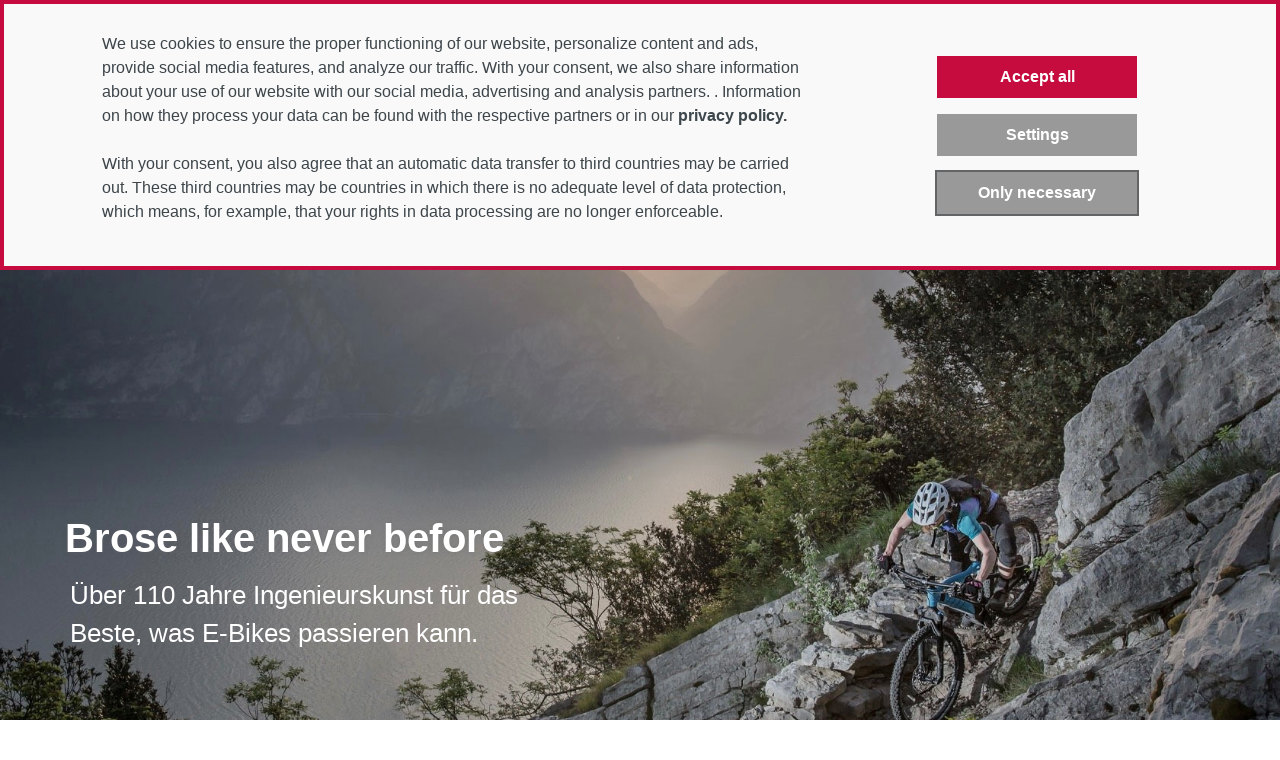

--- FILE ---
content_type: text/html; charset=utf-8
request_url: https://www.brose-ebike.com/de-de/
body_size: 5637
content:
<!DOCTYPE html>
<html lang="de-DE">
<head>
<!-- Start Open Graph -->
<meta property="og:title" content="Brose | Finde das E-Bike, das zu dir passt"/>
<meta property="og:type" content="website"/>
<meta property="og:description" content="Ins-Büro-Pendler oder Sportler? Zu jedem passt ein anderes E-Bike.  Finde bei uns das, was perfekt zu dir passt."/>
<meta property="og:image" content="https://www.brose-ebike.com/de/media/pictures/media/redesign_webseite/startseite/header_25_mtb_riva-2_opengraph.jpg"> <link rel="image_src" href="https://www.brose-ebike.com/de/media/pictures/media/redesign_webseite/startseite/header_25_mtb_riva-2_opengraph.jpg">
<meta property="og:url" content="https://www.brose-ebike.com/de-de/">
<!-- End Open Graph -->
	<!-- Start General -->
<meta charset="UTF-8">
<meta http-equiv="Content-Type" content="text/html;charset=UTF-8">
<meta name="viewport" content="width=device-width, initial-scale=1.0, maximum-scale=1.0, user-scalable=0"/>
<meta name="Copyright" content="Brose Antriebstechnik GmbH und Co. Kommanditgesellschaft">
<meta name="Description" content="Ins-Büro-Pendler oder Sportler? Zu jedem passt ein anderes E-Bike. Finde bei uns das, was perfekt zu dir passt.">
<meta name="robots" content="index, follow" />
<!-- End General -->
<!-- Start Canonical/Alternative -->
<link rel="canonical" href="https://www.brose-ebike.com/de-de/" />
<link rel="alternate" hreflang="de" href="https://www.brose-ebike.com/de-de/" />
<link rel="alternate" hreflang="en" href="https://www.brose-ebike.com/de-en/" />
<link rel="alternate" hreflang="x-default" href="https://www.brose-ebike.com/de-en/" />
<!-- End Canonical/Alternative -->
<!-- Start Verification Keys -->
<meta name="google-site-verification" content="1fSwOFyQHrCurE-bynE3bwK3liuS2aySfMRCQLODcwc">
<!-- End Verification Keys -->
    <title>Brose | Finde das E-Bike, das zu dir passt</title>        
    <link rel="shortcut icon" type="image/x-icon" href="https://www.brose-ebike.com/de/media/layout/icons/favicon.ico">
    <link rel="stylesheet" href="https://www.brose-ebike.com/de/media/layout/css/styles.css" type="text/css" media="screen"/>        
			<script id='BBCookieConsentRur' type='text/javascript' data-bbcid='a78c7ee1-d98c-4fdf-81f9-0d59d714592a' src='https://2badvice-cdn.azureedge.net/psf/js/bb-manager.js'></script>			
			<script id='BBCookieConsentDec' data-rendermode='ondemand' src='https://2badvice-cdn.azureedge.net/psf/js/bb-cs.js' type='text/javascript' async></script>	
    <script src="https://www.brose-ebike.com/de/media/layout/js/lib/modernizr.js"></script>	
<!-- Plain old JQ with legacy fallback --> 
<!--[if lt IE 9]>
    <script src="https://www.brose-ebike.com/de/media/layout/js/lib/jquery-1.10.2.js"></script>
<![endif]-->
<!--[if gte IE 9]><!-->
    <script src="https://www.brose-ebike.com/de/media/layout/js/lib/jquery-2.1.0.js"></script>	
<!--<![endif]-->
<!--Slickslider-->
<script src="https://www.brose-ebike.com/de/media/layout/js/lib/slickslider.js"></script>
<!--Magnific Popup-->
	<script src="https://www.brose-ebike.com/de/media/layout/js/lib/magnific.js"></script>
	<script src="https://www.brose-ebike.com/de/media/layout/js/lib/picturefill.js"></script>
<!--Graufilter Bilder (wegen IE)-->
	<script src="https://www.brose-ebike.com/de/media/layout/js/lib/grayscale.js"></script>		
	<script src="https://www.brose-ebike.com/de/media/layout/js/functions.js"></script>
<!-- Copyright (c) 2000-2024 etracker GmbH. All rights reserved. -->
<!-- This material may not be reproduced, displayed, modified or distributed -->
<!-- without the express prior written permission of the copyright holder. -->
<!-- etracker tracklet 5.0 -->
	<script type="text/javascript">
		var et_pagename = "__INDEX__[DE-DE] Brose | Finde das E-Bike, das zu dir passt";
		//var et_areas = "";
		var et_url = "/de-de/"
		// var et_tval = 0;
		// var et_tsale = 0;
		// var et_tonr = "";
		// var et_basket = "";
	</script>
<script id="_etLoader" type="text/javascript" charset="UTF-8" data-block-cookies="true" data-secure-code="GdErSV" src="//code.etracker.com/code/e.js" data-bbcc="ignore" async>></script>
<!-- etracker CODE END -->
<!-- etracker tracklet 5.0 end -->
</head>
<body id="top">
	<div class="wrap" >               
   		<header>
    		<div class="container">
	        	<nav>
	          		<ul>
					<li class="level-1">
				<a href="https://www.brose-ebike.com/de-de/produkte/">Produkte</a>
				</li>
					<li class="level-1">
				<a href="https://www.brose-ebike.com/de-de/service/">Service</a>
				</li>
					<li class="level-1">
				<a href="https://www.brose-ebike.com/de-de/haendlersuche/">Händlersuche</a>
				</li>
					<li class="level-1">
				<a href="https://www.brose-ebike.com/de-de/ebike-finder/">E-Bike Finder</a>
				</li>
					<li class="level-1">
				<a href="https://www.brose-ebike.com/de-de/magazin/">Magazin</a>
				</li>
<li>     
	<a href="https://www.brose-ebike.com/de-de/" class="language current">  DE</a>
 / 
	<a href="https://www.brose-ebike.com/de-en/" class="language">  EN</a>
</li>
	          		</ul>
	        	</nav>
	        	<div class="brose__logo">
	        		<a href="https://www.brose-ebike.com/de-de/"><img src="https://www.brose-ebike.com/de/media/layout/logo/brose_logo_ebike.svg" alt="Logo Antriebstechnik"></a>
				</div>
	        	<div class="brose__navigation__trigger icon-burger-menu-open"></div>
    		</div>
		</header>
     	<div class="container brose-content">
<div class="modul modul_1a panorama row nopadding" id="anchor_591320">
  <div class="inner col-12" >
	<div >
	    <picture>
	      <source srcset="https://www.brose-ebike.com/de/media/pictures/media/redesign_webseite/startseite/header_25_mtb_riva-2_module_1aPanorama_mobile.jpg" media="(min-width: 320px) and (max-width: 767px)">	
	      <source srcset="https://www.brose-ebike.com/de/media/pictures/media/redesign_webseite/startseite/header_25_mtb_riva-2_module_1aPanorama_standard.jpg" media="(min-width: 980px)">
	      <img srcset="https://www.brose-ebike.com/de/media/pictures/media/redesign_webseite/startseite/header_25_mtb_riva-2_module_1aPanorama_standard.jpg"  alt="Moutainbiker in den Bergen" class="visual">
	    </picture>
	    <div class="overlay bl " >
	      	<h1 >Brose like never before</h1>
	     	<div >
					<p> </p><p>Über 110 Jahre Ingenieurskunst für das Beste, was E-Bikes passieren kann.</p>
			</div>
	    </div>
	</div>
  </div>
</div>
<div class="modul modul_4b "  id="anchor_872143">
    <div class="inner row aic  text-left"> 
	    <div class="col-12       	
	    col-md-6 text" >
	            <div class="inner row aic jcc">
	                <div class="col-10 ">
	                	<h2 >Die begehrlichste Antriebsmarke für E-Bikes weltweit</h2>
    <div >
    	<p></p><p>Ob in der City, auf dem Trail oder in den Bergen - unsere Antriebssysteme garantieren langlebige Qualität, kompromisslose Performance und ein unvergessliches, natürliches Fahrgefühl. Mit einem exzellenten neuen 48-Volt-System und der kontinuierlichen Optimierung des bewährten 36-Volt-Systems bieten wir für jede Anforderung die perfekte Lösung. Der beste Beweis: über 30 Fahrradmarken vertrauen auf Antriebe made by Brose. <b><a class="icon-link-intern" href="https://www.brose-ebike.com/de-de/produkte/">Entdecke mehr!</a> 
</b></p><p>Finde mit uns das E-Bike mit Brose Antrieb, das zu dir passt.</p>
	</div>
				        	<nav>
	        					<a class="cta" href="https://www.brose-ebike.com/de-de/ebike-finder/">
		        						E-BIke Finder starten
	        					</a> 
							</nav>
	                </div>
	            </div>
	    </div>
	    <div class="col-12 col-md-6 image img_top_on_bottom" >
	    	<figure>
	            <picture>
	                	<source srcset="https://www.brose-ebike.com/de/media/pictures/media/redesign_webseite/sustainability/3.antrieb_gen2_seitlich_sm-b00079_expl_stufe_1_5k_modul_4b_mobile.jpg" media="(min-width: 320px) and (max-width: 767px)">
	                	<source srcset="https://www.brose-ebike.com/de/media/pictures/media/redesign_webseite/sustainability/3.antrieb_gen2_seitlich_sm-b00079_expl_stufe_1_5k_modul_5_standard.jpg" media="(min-width: 768px)">
	                	<img srcset="https://www.brose-ebike.com/de/media/pictures/media/redesign_webseite/sustainability/3.antrieb_gen2_seitlich_sm-b00079_expl_stufe_1_5k_modul_5_standard.jpg" 	                
								alt="Brose Antriebssystem"
						class="visual">
	            </picture>
			</figure>	            
    	</div>
    </div>
</div> 	
<div class="modul modul_4b  move_closer "  id="anchor_872177">
    <div class="inner row aic  text-right"> 
	    <div class="col-12       	
	    col-md-6 text" >
	            <div class="inner row aic jcc">
	                <div class="col-10 ">
	                	<h2 >Aus E-Bikes werden Re-Bikes</h2>
    <div >
    	<p>Kreislauf weitergedacht. Recycling und Einbau einzelner Antriebskomponenten für einzigartige Remanufacturing-Produkte werden dich nachhaltig begeistern!</p><p>Mehr Infos zu unseren Reman-Antrieben findest  du in unserem Nachhaltigkeits-Bereich.</p>
	</div>
				        	<nav>
	        					<a class="cta" href="https://www.brose-ebike.com/de-de/unternehmen/nachhaltigkeit.html">
		        						Zur Nachhaltigkeitsseite
	        					</a> 
							</nav>
	                </div>
	            </div>
	    </div>
	    <div class="col-12 col-md-6 image img_top_on_bottom" >
	    	<figure>
	            <picture>
	                	<source srcset="https://www.brose-ebike.com/de/media/pictures/media/redesign_webseite/startseite/jee_230514_brose_ebike_trekking_1637_modul_4b_mobile.jpg" media="(min-width: 320px) and (max-width: 767px)">
	                	<source srcset="https://www.brose-ebike.com/de/media/pictures/media/redesign_webseite/startseite/jee_230514_brose_ebike_trekking_1637_modul_5_standard.jpg" media="(min-width: 768px)">
	                	<img srcset="https://www.brose-ebike.com/de/media/pictures/media/redesign_webseite/startseite/jee_230514_brose_ebike_trekking_1637_modul_5_standard.jpg" 	                
								alt="Fahrradfahrerin in Landschaft"
						class="visual">
	            </picture>
			</figure>	            
    	</div>
    </div>
</div> 	
<div class="modul modul_4b  move_closer "  id="anchor_872176">
    <div class="inner row aic  text-left"> 
	    <div class="col-12       	
	    col-md-6 text" >
	            <div class="inner row aic jcc">
	                <div class="col-10 ">
	                	<h2 >Brose live erleben!</h2>
    <div >
    	<p>Tauche ein in die Welt von Brose auf unseren Messen und Events. Erlebe innovative Produkte, wegweisende Entwicklungen und visionäre Zukunftskonzepte, die neue Maßstäbe setzen. Spüre das einzigartige Natural Ride Feeling unserer aktuellen Antriebssysteme an unserer Testfahrstation. Wir freuen uns darauf, dich persönlich zu begrüßen! </p><p>Mehr Infos zu unseren <b>Messen und Events!</b></p>
	</div>
				        	<nav>
	        					<a class="cta" href="https://www.brose-ebike.com/de-de/events/">
		        						Zu der Eventseite
	        					</a> 
							</nav>
	                </div>
	            </div>
	    </div>
	    <div class="col-12 col-md-6 image img_top_on_bottom" >
	    	<figure>
	            <picture>
	                	<source srcset="https://www.brose-ebike.com/de/media/pictures/media/redesign_webseite/startseite/brose_rideandfeel_stratmann_web-08197_modul_4b_mobile.jpg" media="(min-width: 320px) and (max-width: 767px)">
	                	<source srcset="https://www.brose-ebike.com/de/media/pictures/media/redesign_webseite/startseite/brose_rideandfeel_stratmann_web-08197_modul_5_standard.jpg" media="(min-width: 768px)">
	                	<img srcset="https://www.brose-ebike.com/de/media/pictures/media/redesign_webseite/startseite/brose_rideandfeel_stratmann_web-08197_modul_5_standard.jpg" 	                
								alt="Handyfoto von einem Brose Event"
						class="visual">
	            </picture>
			</figure>	            
    	</div>
    </div>
</div> 	
<div class="modul modul_4b  move_closer "  id="anchor_872179">
    <div class="inner row aic  text-right"> 
	    <div class="col-12       	
	    col-md-6 text" >
	            <div class="inner row aic jcc">
	                <div class="col-10 ">
	                	<h2 >Diese Hersteller setzen auf unser Antriebssystem</h2>
    <div >
    	<p>Du willst als starker Partner fungieren und mit uns bezüglich einer Zusammenarbeit in Kontakt treten? Dann schreib uns einfach eine Nachricht über das Kontaktformular.</p><p></p>
	</div>
				        	<nav>
	        					<a class="cta" href="https://www.brose-ebike.com/de-de/unternehmen/kontaktformular.html">
		        						Kontaktformular
	        					</a> 
							</nav>
	                </div>
	            </div>
	    </div>
	    <div class="col-12 col-md-6 image img_top_on_bottom" >
	    	<figure>
	            <picture>
	                	<source srcset="https://www.brose-ebike.com/de/media/pictures/media/redesign_webseite/e-bike-finder/stratmann-web-01368_modul_4b_mobile.jpg" media="(min-width: 320px) and (max-width: 767px)">
	                	<source srcset="https://www.brose-ebike.com/de/media/pictures/media/redesign_webseite/e-bike-finder/stratmann-web-01368_modul_5_standard.jpg" media="(min-width: 768px)">
	                	<img srcset="https://www.brose-ebike.com/de/media/pictures/media/redesign_webseite/e-bike-finder/stratmann-web-01368_modul_5_standard.jpg" 	                
								alt="2 Fahrradfahrer gehen über die Straße"
						class="visual">
	            </picture>
			</figure>	            
    	</div>
    </div>
</div>
<section>
<div class="container brose-content">
	<div class="modul modul_8c" id="anchor_891120">
		<div class="inner row">
				<div class="col-12 col-sm-6 col-md-4">
					<div class="colinner" >
						<a href="https://finder.brose-ebike.com/ebike-finder/?sorting=new_first&frame=%5B%5D&brand=%5B%225%22%5D&category=%5B%5D&tyreSize=%5B%5D&breaks=%5B%5D&shift=%5B%5D&priceMin=0&priceMax=20000&weightMin=0&weightMax=200" class="linkmore" rel="noopener" target="_blank"  title="4EVER">
									<img srcset="https://www.brose-ebike.com/de/media/pictures/media/redesign_webseite/startseite/oem-logos/4ever/4ever_module_4a_mobile.webp" alt="4EVER" class="visual">
							<p class="linkholder"><span class="linkmore" rel="noopener" target="_blank">E-Bike finden</span></p>
						</a>
					</div>
				</div>
				<div class="col-12 col-sm-6 col-md-4">
					<div class="colinner" >
						<a href="https://www.audi-zentrum-essen-shop.de/Audi-Electric-Mountainbike-E-Bike-Powered-by-Fantic-Groesse-S/4J3050209" class="linkmore" rel="noopener" target="_blank"  title="Audi">
									<img srcset="https://www.brose-ebike.com/de/media/pictures/media/redesign_webseite/startseite/oem-logos/audi/audi_module_4a_mobile.webp" alt="Audi" class="visual">
							<p class="linkholder"><span class="linkmore" rel="noopener" target="_blank">E-Bike finden</span></p>
						</a>
					</div>
				</div>
				<div class="col-12 col-sm-6 col-md-4">
					<div class="colinner" >
						<a href="https://finder.brose-ebike.com/ebike-finder/?sorting=new_first&frame=%5B%5D&brand=%5B%222%22%5D&category=%5B%5D&tyreSize=%5B%5D&breaks=%5B%5D&shift=%5B%5D&priceMin=0&priceMax=20000&weightMin=0&weightMax=200" class="linkmore" rel="noopener" target="_blank"  title="beeq">
									<img srcset="https://www.brose-ebike.com/de/media/pictures/media/redesign_webseite/startseite/oem-logos/beeq/beeq_module_4a_mobile.webp" alt="beeq" class="visual">
							<p class="linkholder"><span class="linkmore" rel="noopener" target="_blank">E-Bike finden</span></p>
						</a>
					</div>
				</div>
				<div class="col-12 col-sm-6 col-md-4">
					<div class="colinner" >
						<a href="https://www.bikeomotion.de/EmotionW" class="linkmore" rel="noopener" target="_blank"  title="Bikeomotion">
									<img srcset="https://www.brose-ebike.com/de/media/pictures/media/dealer-service/oem-logos/bikeomotion/bikeomotion_1600x1000px_logob1110px_module_4a_mobile.png" alt="Bikeomotion" class="visual">
							<p class="linkholder"><span class="linkmore" rel="noopener" target="_blank">E-Bike finden</span></p>
						</a>
					</div>
				</div>
				<div class="col-12 col-sm-6 col-md-4">
					<div class="colinner" >
						<a href="https://finder.brose-ebike.com/ebike-finder/?sorting=new_first&frame=%5B%5D&brand=%5B%226%22%5D&category=%5B%5D&tyreSize=%5B%5D&breaks=%5B%5D&shift=%5B%5D&priceMin=0&priceMax=20000&weightMin=0&weightMax=200" class="linkmore" rel="noopener" target="_blank"  title="bulls">
									<img srcset="https://www.brose-ebike.com/de/media/pictures/media/dealer-service/oem-logos/bulls/6-brose-bulls-haendler-logo_module_4a_mobile.jpg" alt="bulls" class="visual">
							<p class="linkholder"><span class="linkmore" rel="noopener" target="_blank">E-Bike finden</span></p>
						</a>
					</div>
				</div>
				<div class="col-12 col-sm-6 col-md-4">
					<div class="colinner" >
						<a href="https://finder.brose-ebike.com/ebike-finder/?sorting=new_first&frame=%5B%5D&brand=%5B%223%22%5D&category=%5B%5D&tyreSize=%5B%5D&breaks=%5B%5D&shift=%5B%5D&priceMin=0&priceMax=20000&weightMin=0&weightMax=200" class="linkmore" rel="noopener" target="_blank"  title="Campus Fahrräder">
									<img srcset="https://www.brose-ebike.com/de/media/pictures/media/dealer-service/oem-logos/campus/campus_1600x1000px_logob1110px_module_4a_mobile.png" alt="Campus Fahrräder" class="visual">
							<p class="linkholder"><span class="linkmore" rel="noopener" target="_blank">E-Bike finden</span></p>
						</a>
					</div>
				</div>
				<div class="col-12 col-sm-6 col-md-4">
					<div class="colinner" >
						<a href="https://carlosmobility.com/carlos-c/" class="linkmore" rel="noopener" target="_blank"  title="Carlos Mobility">
									<img srcset="https://www.brose-ebike.com/de/media/pictures/media/dealer-service/oem-logos/carlos/carlos_1600x1000px_logob1110px_module_4a_mobile.png" alt="Carlos Mobility" class="visual">
							<p class="linkholder"><span class="linkmore" rel="noopener" target="_blank">E-Bike finden</span></p>
						</a>
					</div>
				</div>
				<div class="col-12 col-sm-6 col-md-4">
					<div class="colinner" >
						<a href="https://finder.brose-ebike.com/ebike-finder/?sorting=new_first&frame=%5B%5D&brand=%5B%227%22%5D&category=%5B%5D&tyreSize=%5B%5D&breaks=%5B%5D&shift=%5B%5D&priceMin=0&priceMax=20000&weightMin=0&weightMax=200" class="linkmore" rel="noopener" target="_blank"  title="Cheetah">
									<img srcset="https://www.brose-ebike.com/de/media/pictures/media/dealer-service/oem-logos/cheetah/brose-cheetah-logo_module_4a_mobile.png" alt="Cheetah" class="visual">
							<p class="linkholder"><span class="linkmore" rel="noopener" target="_blank">E-Bike finden</span></p>
						</a>
					</div>
				</div>
				<div class="col-12 col-sm-6 col-md-4">
					<div class="colinner" >
						<a href="https://finder.brose-ebike.com/ebike-finder/?sorting=new_first&frame=%5B%5D&brand=%5B%2224%22%5D&category=%5B%5D&tyreSize=%5B%5D&breaks=%5B%5D&shift=%5B%5D&priceMin=0&priceMax=20000&weightMin=0&weightMax=200" class="linkmore" rel="noopener" target="_blank"  title="Cucuma">
									<img srcset="https://www.brose-ebike.com/de/media/pictures/media/dealer-service/oem-logos/cucuma/cucuma_1600x1000px_logob1110px_module_4a_mobile.png" alt="Cucuma" class="visual">
							<p class="linkholder"><span class="linkmore" rel="noopener" target="_blank">E-Bike finden</span></p>
						</a>
					</div>
				</div>
				<div class="col-12 col-sm-6 col-md-4">
					<div class="colinner" >
						<a href="https://finder.brose-ebike.com/ebike-finder/?sorting=new_first&frame=%5B%5D&brand=%5B%228%22%5D&category=%5B%5D&tyreSize=%5B%5D&breaks=%5B%5D&shift=%5B%5D&priceMin=0&priceMax=20000&weightMin=0&weightMax=200" class="linkmore" rel="noopener" target="_blank"  title="Decathlon">
									<img srcset="https://www.brose-ebike.com/de/media/pictures/media/redesign_webseite/startseite/oem-logos/decathlon/decathlon_logo_grey_background_neu_module_4a_mobile.webp" alt="Decathlon" class="visual">
							<p class="linkholder"><span class="linkmore" rel="noopener" target="_blank">E-Bike finden</span></p>
						</a>
					</div>
				</div>
				<div class="col-12 col-sm-6 col-md-4">
					<div class="colinner" >
						<a href="https://finder.brose-ebike.com/ebike-finder/?sorting=new_first&frame=%5B%5D&brand=%5B%224%22%5D&category=%5B%5D&tyreSize=%5B%5D&breaks=%5B%5D&shift=%5B%5D&priceMin=0&priceMax=20000&weightMin=0&weightMax=200" class="linkmore" rel="noopener" target="_blank"  title="e-Framer">
									<img srcset="https://www.brose-ebike.com/de/media/pictures/media/dealer-service/oem-logos/e-framer/eframer_1600x1000px_logob1110px_module_4a_mobile.png" alt="e-Framer" class="visual">
							<p class="linkholder"><span class="linkmore" rel="noopener" target="_blank">E-Bike finden</span></p>
						</a>
					</div>
				</div>
				<div class="col-12 col-sm-6 col-md-4">
					<div class="colinner" >
						<a href="https://finder.brose-ebike.com/ebike-finder/?sorting=new_first&frame=%5B%5D&brand=%5B%2225%22%5D&category=%5B%5D&tyreSize=%5B%5D&breaks=%5B%5D&shift=%5B%5D&priceMin=0&priceMax=20000&weightMin=0&weightMax=200" class="linkmore" rel="noopener" target="_blank"  title="fantic motor">
									<img srcset="https://www.brose-ebike.com/de/media/pictures/media/dealer-service/oem-logos/fantic/fantic_1600x1000px_logob1110px_module_4a_mobile.png" alt="fantic motor" class="visual">
							<p class="linkholder"><span class="linkmore" rel="noopener" target="_blank">E-Bike finden</span></p>
						</a>
					</div>
				</div>
				<div class="col-12 col-sm-6 col-md-4">
					<div class="colinner" >
						<a href="https://finder.brose-ebike.com/ebike-finder/?sorting=new_first&frame=%5B%5D&brand=%5B%228%22%5D&category=%5B%5D&tyreSize=%5B%5D&breaks=%5B%5D&shift=%5B%5D&priceMin=0&priceMax=20000&weightMin=0&weightMax=200" class="linkmore" rel="noopener" target="_blank"  title="Fischer">
									<img srcset="https://www.brose-ebike.com/de/media/pictures/media/dealer-service/oem-logos/fischer/brose-fischer-haendler-logo_module_4a_mobile.jpg" alt="Fischer" class="visual">
							<p class="linkholder"><span class="linkmore" rel="noopener" target="_blank">E-Bike finden</span></p>
						</a>
					</div>
				</div>
				<div class="col-12 col-sm-6 col-md-4">
					<div class="colinner" >
						<a href="https://finder.brose-ebike.com/ebike-finder/?sorting=new_first&frame=%5B%5D&brand=%5B%2217%22%5D&category=%5B%5D&tyreSize=%5B%5D&breaks=%5B%5D&shift=%5B%5D&priceMin=0&priceMax=20000&weightMin=0&weightMax=200" class="linkmore" rel="noopener" target="_blank"  title="hercules">
									<img srcset="https://www.brose-ebike.com/de/media/pictures/media/dealer-service/oem-logos/hercules/11-brose-hercules-haendler-logo_module_4a_mobile.jpg" alt="hercules" class="visual">
							<p class="linkholder"><span class="linkmore" rel="noopener" target="_blank">E-Bike finden</span></p>
						</a>
					</div>
				</div>
				<div class="col-12 col-sm-6 col-md-4">
					<div class="colinner" >
						<a href="https://www.kraftstoff-bikes.com/bikes/e-fullsuspension/e-spike-12-eagle/" class="linkmore" rel="noopener" target="_blank"  title="Kraftstoff">
									<img srcset="https://www.brose-ebike.com/de/media/pictures/media/redesign_webseite/startseite/oem-logos/kraftstoff/kraftstoff-v2_module_4a_mobile.webp" alt="Kraftstoff" class="visual">
							<p class="linkholder"><span class="linkmore" rel="noopener" target="_blank">E-BIke finden</span></p>
						</a>
					</div>
				</div>
				<div class="col-12 col-sm-6 col-md-4">
					<div class="colinner" >
						<a href="https://kristallvelo.ch/produkt/e25-urbansport/" class="linkmore" rel="noopener" target="_blank"  title="Kristall">
									<img srcset="https://www.brose-ebike.com/de/media/pictures/media/dealer-service/oem-logos/kristall/kristall_1600x1000px_logob1110px_module_4a_mobile.png" alt="Kristall" class="visual">
							<p class="linkholder"><span class="linkmore" rel="noopener" target="_blank">E-Bike finden</span></p>
						</a>
					</div>
				</div>
				<div class="col-12 col-sm-6 col-md-4">
					<div class="colinner" >
						<a href="https://leecougan.com/de/fahrrad/e-bikes" class="linkmore" rel="noopener" target="_blank"  title="Lee Cougan">
									<img srcset="https://www.brose-ebike.com/de/media/pictures/media/dealer-service/oem-logos/leecougan/leecougan_1600x1000px_logob1110px_module_4a_mobile.png" alt="Lee Cougan" class="visual">
							<p class="linkholder"><span class="linkmore" rel="noopener" target="_blank">E-Bike finden</span></p>
						</a>
					</div>
				</div>
				<div class="col-12 col-sm-6 col-md-4">
					<div class="colinner" >
						<a href="https://finder.brose-ebike.com/ebike-finder/?sorting=new_first&frame=%5B%5D&brand=%5B%225%22%5D&category=%5B%5D&tyreSize=%5B%5D&breaks=%5B%5D&shift=%5B%5D&priceMin=0&priceMax=20000&weightMin=0&weightMax=200" class="linkmore" rel="noopener" target="_blank"  title="MAG Bike">
									<img srcset="https://www.brose-ebike.com/de/media/pictures/media/redesign_webseite/startseite/oem-logos/mag-bike/mag-v1_module_4a_mobile.webp" alt="MAG Bike" class="visual">
							<p class="linkholder"><span class="linkmore" rel="noopener" target="_blank">E-Bike finden</span></p>
						</a>
					</div>
				</div>
				<div class="col-12 col-sm-6 col-md-4">
					<div class="colinner" >
						<a href="https://finder.brose-ebike.com/ebike-finder/?sorting=new_first&frame=%5B%5D&brand=%5B%2219%22%5D&category=%5B%5D&tyreSize=%5B%5D&breaks=%5B%5D&shift=%5B%5D&priceMin=0&priceMax=20000&weightMin=0&weightMax=200" class="linkmore" rel="noopener" target="_blank"  title="Pedalpower">
									<img srcset="https://www.brose-ebike.com/de/media/pictures/media/dealer-service/oem-logos/pedalpower/22-brose-pedalpower-haendler-logo_module_4a_mobile.jpg" alt="Pedalpower" class="visual">
							<p class="linkholder"><span class="linkmore" rel="noopener" target="_blank">E-Bike finden</span></p>
						</a>
					</div>
				</div>
				<div class="col-12 col-sm-6 col-md-4">
					<div class="colinner" >
						<a href="https://finder.brose-ebike.com/ebike-finder/?sorting=new_first&frame=%5B%5D&brand=%5B%2220%22%5D&category=%5B%5D&tyreSize=%5B%5D&breaks=%5B%5D&shift=%5B%5D&priceMin=0&priceMax=20000&weightMin=0&weightMax=200" class="linkmore" rel="noopener" target="_blank"  title="Poison">
									<img srcset="https://www.brose-ebike.com/de/media/pictures/media/dealer-service/oem-logos/poison/poison_1600x1000px_logob1110px_module_4a_mobile.webp" alt="Poison" class="visual">
							<p class="linkholder"><span class="linkmore" rel="noopener" target="_blank">E-Bike finden</span></p>
						</a>
					</div>
				</div>
				<div class="col-12 col-sm-6 col-md-4">
					<div class="colinner" >
						<a href="https://finder.brose-ebike.com/ebike-finder/?sorting=new_first&frame=%5B%5D&brand=%5B%2221%22%5D&category=%5B%5D&tyreSize=%5B%5D&breaks=%5B%5D&shift=%5B%5D&priceMin=0&priceMax=20000&weightMin=0&weightMax=200" class="linkmore" rel="noopener" target="_blank"  title="Qwic">
									<img srcset="https://www.brose-ebike.com/de/media/pictures/media/dealer-service/oem-logos/qwic/26-brose-qwick-haendler-logo_module_4a_mobile.jpg" alt="Qwic" class="visual">
							<p class="linkholder"><span class="linkmore" rel="noopener" target="_blank">E-Bike finden</span></p>
						</a>
					</div>
				</div>
				<div class="col-12 col-sm-6 col-md-4">
					<div class="colinner" >
						<a href="https://finder.brose-ebike.com/ebike-finder/?sorting=new_first&frame=%5B%5D&brand=%5B%225%22%5D&category=%5B%5D&tyreSize=%5B%5D&breaks=%5B%5D&shift=%5B%5D&priceMin=0&priceMax=20000&weightMin=0&weightMax=200" class="linkmore" rel="noopener" target="_blank"  title="Rotwild">
									<img srcset="https://www.brose-ebike.com/de/media/pictures/media/dealer-service/oem-logos/rotwild/28-brose-rotwild-haendler-logo_module_4a_mobile.jpg" alt="Rotwild" class="visual">
							<p class="linkholder"><span class="linkmore" rel="noopener" target="_blank">E-Bike finden</span></p>
						</a>
					</div>
				</div>
				<div class="col-12 col-sm-6 col-md-4">
					<div class="colinner" >
						<a href="https://finder.brose-ebike.com/ebike-finder/?sorting=new_first&frame=%5B%5D&brand=%5B%2222%22%5D&category=%5B%5D&tyreSize=%5B%5D&breaks=%5B%5D&shift=%5B%5D&priceMin=0&priceMax=20000&weightMin=0&weightMax=200" class="linkmore" rel="noopener" target="_blank"  title="Sblocs">
									<img srcset="https://www.brose-ebike.com/de/media/pictures/media/dealer-service/oem-logos/sblocs/sblocs_1600x1000px_logob1110px_module_4a_mobile.png" alt="Sblocs" class="visual">
							<p class="linkholder"><span class="linkmore" rel="noopener" target="_blank">E-Bike finden</span></p>
						</a>
					</div>
				</div>
				<div class="col-12 col-sm-6 col-md-4">
					<div class="colinner" >
						<a href="https://schotterbock24.de/p/schotterbock-suv" class="linkmore" rel="noopener" target="_blank"  title="Schotterbock">
									<img srcset="https://www.brose-ebike.com/de/media/pictures/media/dealer-service/oem-logos/schotterbock/schotterbock_1600x1000px_logob1110px_module_4a_mobile.png" alt="Schotterbock" class="visual">
							<p class="linkholder"><span class="linkmore" rel="noopener" target="_blank">E-Bike finden</span></p>
						</a>
					</div>
				</div>
				<div class="col-12 col-sm-6 col-md-4">
					<div class="colinner" >
						<a href="https://serial1.eu/de/products/rush-cty?variant=45192876982572" class="linkmore" rel="noopener" target="_blank"  title="Serial1">
									<img srcset="https://www.brose-ebike.com/de/media/pictures/media/dealer-service/oem-logos/serial1/serial1_1600x1000px_logob1110px_module_4a_mobile.png" alt="Serial1" class="visual">
							<p class="linkholder"><span class="linkmore" rel="noopener" target="_blank">E-Bike finden</span></p>
						</a>
					</div>
				</div>
				<div class="col-12 col-sm-6 col-md-4">
					<div class="colinner" >
						<a href="https://finder.brose-ebike.com/ebike-finder/?sorting=new_first&frame=%5B%5D&brand=%5B%2226%22%5D&category=%5B%5D&tyreSize=%5B%5D&breaks=%5B%5D&shift=%5B%5D&priceMin=0&priceMax=20000&weightMin=0&weightMax=200" class="linkmore" rel="noopener" target="_blank"  title="SoeeCycles">
									<img srcset="https://www.brose-ebike.com/de/media/pictures/media/redesign_webseite/startseite/oem-logos/soeecylces/soee_module_4a_mobile.webp" alt="SoeeCycles" class="visual">
							<p class="linkholder"><span class="linkmore" rel="noopener" target="_blank">E-Bike finden</span></p>
						</a>
					</div>
				</div>
				<div class="col-12 col-sm-6 col-md-4">
					<div class="colinner" >
						<a href="https://finder.brose-ebike.com/ebike-finder/?sorting=new_first&frame=%5B%5D&brand=%5B%2226%22%5D&category=%5B%5D&tyreSize=%5B%5D&breaks=%5B%5D&shift=%5B%5D&priceMin=0&priceMax=20000&weightMin=0&weightMax=200" class="linkmore" rel="noopener" target="_blank"  title="Tauber Rad">
									<img srcset="https://www.brose-ebike.com/de/media/pictures/media/dealer-service/oem-logos/tauber-rad/tauberrad_1600x1000px_logob1110px_module_4a_mobile.png" alt="Tauber Rad" class="visual">
							<p class="linkholder"><span class="linkmore" rel="noopener" target="_blank">E-Bike finden</span></p>
						</a>
					</div>
				</div>
				<div class="col-12 col-sm-6 col-md-4">
					<div class="colinner" >
						<a href="https://triobike.com/de/models-2/" class="linkmore" rel="noopener" target="_blank"  title="Triobike">
									<img srcset="https://www.brose-ebike.com/de/media/pictures/media/dealer-service/oem-logos/triobike/brose-triobike-haendler-logo_module_4a_mobile.jpg" alt="Triobike" class="visual">
							<p class="linkholder"><span class="linkmore" rel="noopener" target="_blank">E-Bike finden</span></p>
						</a>
					</div>
				</div>
				<div class="col-12 col-sm-6 col-md-4">
					<div class="colinner" >
						<a href="https://finder.brose-ebike.com/ebike-finder/?sorting=new_first&frame=%5B%5D&brand=%5B%226%22%5D&category=%5B%5D&tyreSize=%5B%5D&breaks=%5B%5D&shift=%5B%5D&priceMin=0&priceMax=20000&weightMin=0&weightMax=200" class="linkmore" rel="noopener" target="_blank"  title="VanRysel">
									<img srcset="https://www.brose-ebike.com/de/media/pictures/media/redesign_webseite/startseite/oem-logos/vanrysel/van-rysel_logo_grey_background_neu_module_4a_mobile.webp" alt="VanRysel" class="visual">
							<p class="linkholder"><span class="linkmore" rel="noopener" target="_blank">E-Bike finden</span></p>
						</a>
					</div>
				</div>
				<div class="col-12 col-sm-6 col-md-4">
					<div class="colinner" >
						<a href="https://finder.brose-ebike.com/ebike-finder/?sorting=new_first&frame=%5B%5D&brand=%5B%223%22%5D&category=%5B%5D&tyreSize=%5B%5D&breaks=%5B%5D&shift=%5B%5D&priceMin=0&priceMax=20000&weightMin=0&weightMax=200" class="linkmore" rel="noopener" target="_blank"  title="Waldbike">
									<img srcset="https://www.brose-ebike.com/de/media/pictures/media/redesign_webseite/startseite/oem-logos/waldbike/waldbike_logo_mit_rand_grauer_hintergrund_module_4a_mobile.webp" alt="Waldbike" class="visual">
							<p class="linkholder"><span class="linkmore" rel="noopener" target="_blank">E-Bike finden</span></p>
						</a>
					</div>
				</div>
		</div>
	</div>
</div>
</section>
<div class="modul modul_2   row nopadding"  id="anchor_872368">
    <div class="inner col-12" >
        <div class="imageholder" >
            <picture>
                <!--[if IE 9]><video style="display: none;"><![endif]-->
                <!-- ##### Breite 1280 ##### -->
                <source srcset="https://www.brose-ebike.com/de/media/pictures/media/redesign_webseite/startseite/20180214-15_berlin_jb_fotoshooting_90525_modul_2_mobile.jpg" media="(min-width: 320px) and (max-width: 640px)">
                <!-- ##### Breite 1800 ##### -->
                <source srcset="https://www.brose-ebike.com/de/media/pictures/media/redesign_webseite/startseite/20180214-15_berlin_jb_fotoshooting_90525_modul_2_pad.jpg" media="(min-width: 641px) and (max-width: 980px)">
                <!-- ##### Breite 2400 ##### -->
                <source srcset="https://www.brose-ebike.com/de/media/pictures/media/redesign_webseite/startseite/20180214-15_berlin_jb_fotoshooting_90525_modul_2_xl.jpg" media="(min-width: 981px) and (max-width: 1279px)">
                <!-- ##### Volle Breite 3200 ##### -->
                <source srcset="https://www.brose-ebike.com/de/media/pictures/media/redesign_webseite/startseite/20180214-15_berlin_jb_fotoshooting_90525_modul_2_standard.jpg" media="(min-width: 1280px)">
                <!--[if IE 9]></video><![endif]-->
                <!--[if gte IE 8]><!-->
                <!-- ##### Volle Breite 3200 ##### -->
                <img srcset="https://www.brose-ebike.com/de/media/pictures/media/redesign_webseite/startseite/20180214-15_berlin_jb_fotoshooting_90525_modul_2_standard.jpg"  class="visual">
                <!--<![endif]-->
            </picture>
            <!-- Mögliche Klasen zur Positionierung des Icons:
            bottom-left     : bl
            top-left        : tl
            bottom-right    : br
            top-right       : tr
            -->
					<div class="indicator 
					tl 
					active" 
					id="ind1" 
					style="left:29.13463433865562783362901636112800%; 
					top:46.94452266967051534778935511123600%">
				    	<i></i> <span>Feinfühlige Sensorik</span>
				    </div>
					<div class="indicator 
					tr 
					" 
					id="ind2" 
					style="left:26.00039424403705893948354031145300%; 
					top:49.59166431990988453956631934666300%">
				    	<i></i> <span>Perfekte Freilaufeigenschaften</span>
				    </div>
					<div class="indicator 
					bl 
					" 
					id="ind3" 
					style="left:69.80090676128523556081214271634100%; 
					top:34.27203604618417347226133483525800%">
				    	<i></i> <span>Extrem leise und geräuscharm</span>
				    </div>
        </div>
        <div class="indicators">
            <ul>
            	<li class="active" data-target="#ind1">Sensoren liefern das richtige Maß an Motorunterstützung</li>
            	<li class="" data-target="#ind2">Patentierter Freilauf: Kein Tretwiderstand bei ausgeschaltetem Antrieb</li>
            	<li class="" data-target="#ind3">Geräuschlos: Brose Antriebe laufen extrem leise und vibrationsarm</li>
            </ul>
        </div>
    </div>
</div>   				
     	</div>
    </div>
	<footer>
    	<div class="container">
			<nav>
	<ul>	
		<li><ul class="social-links">
	    <li>
	        <a title="Facebook" class="facebook" rel="noopener" target="_blank" href="https://www.facebook.com/ebike.brose">Facebook</a>
	    </li>
	    <li>
	        <a title="Instagram" class="instagram" rel="noopener" target="_blank" href="https://www.instagram.com/brose.ebike/">Instagram</a>
	    </li>
	    <li>
	        <a title="LinkedIn" class="linkedin" rel="noopener" target="_blank" href="https://www.linkedin.com/showcase/brose-ebike">LinkedIn</a>
	    </li>
</ul></li>
			<li><a href="https://www.brose-ebike.com/de-de/datenschutzerklaerung/">Datenschutz</a>
			<li><a href="https://www.brose-ebike.com/de-de/unternehmen/">Unternehmen</a> </li>
			<li><a href="https://www.brose-ebike.com/de-de/unternehmen/kontaktformular.html">Kontakt</a> </li>
			<li><a href="https://www.brose-ebike.com/de-de/unternehmen/nachhaltigkeit.html">Nachhaltigkeit</a> </li>
			<li><a href="https://www.brose-ebike.com/de-de/unternehmen/jobs.html">Jobs</a> </li>
			<li><a href="https://www.brose-ebike.com/de-de/presse/">Presse</a> </li>
			<li><a href="https://www.brose-ebike.com/de-de/app-kompatible-ebikes/app-faq.html">App FAQ</a> </li>
			<li><a href="https://www.brose-ebike.com/de-de/impressum.html">Impressum</a> </li>
	</ul>
</nav>
    	</div>
	</footer>
</body>
</html>


--- FILE ---
content_type: text/css; charset=utf-8
request_url: https://www.brose-ebike.com/de/media/layout/css/styles.css
body_size: 12904
content:
*{margin:0;padding:0;box-sizing:border-box}body{font:inherit;font-size:100%;vertical-align:baseline}ol,ul{list-style:none;margin-bottom:0}a img,a{border:none;outline:none}article,aside,details,figcaption,figure,footer,header,hgroup,menu,nav,section,summary{display:block}.clfix::before,.clfix::after{content:" ";display:table}.clfix::after{clear:both}input:focus,input:active,textarea:focus,textarea:active{outline:none}:invalid{box-shadow:none}:-moz-submit-invalid{box-shadow:none}:-moz-ui-invalid{box-shadow:none}fieldset{border:none}@font-face{font-family:"fontello";src:url("https://www.brose-ebike.com/de/media/layout/css/fonts2020/fontelloeot-2020.eot");src:url("https://www.brose-ebike.com/de/media/layout/css/fonts2020/fontelloeot-2020.eot") format("embedded-opentype"),url("https://www.brose-ebike.com/de/media/layout/css/fonts2020/fontellowoff2-2020.woff2") format("woff2"),url("https://www.brose-ebike.com/de/media/layout/css/fonts2020/fontellowoff-2020.woff") format("woff"),url("https://www.brose-ebike.com/de/media/layout/css/fonts2020/fontellottf-2020.ttf") format("truetype"),url("https://www.brose-ebike.com/de/media/layout/css/fonts2020/fontellosvg-2020.svg?#fontello") format("svg");font-weight:normal;font-style:normal}@font-face{font-family:"fontello-2";src:url("https://www.brose-ebike.com/de/media/layout/css/fonts2020/fontello3eot-2020.eot");src:url("https://www.brose-ebike.com/de/media/layout/css/fonts2020/fontello3eot-2020.eot") format("embedded-opentype"),url("https://www.brose-ebike.com/de/media/layout/css/fonts2020/fontello2woff2-2020.woff2") format("woff2"),url("https://www.brose-ebike.com/de/media/layout/css/fonts2020/fontello2woff-2020.woff") format("woff"),url("https://www.brose-ebike.com/de/media/layout/css/fonts2020/fontello2ttf-2020.ttf") format("truetype"),url("https://www.brose-ebike.com/de/media/layout/css/fonts2020/fontello2svg-2020.svg?#fontello-2") format("svg");font-weight:normal;font-style:normal}[class^=icon-]:before,[class*=" icon-"]:before{font-family:"fontello";font-style:normal;font-weight:normal;speak:none;display:inline-block;text-decoration:inherit;text-align:center;font-variant:normal;text-transform:none;line-height:1em;-webkit-font-smoothing:antialiased}[class*=-after]:after{font-family:"fontello";font-style:normal;font-weight:normal;speak:none;display:inline-block;text-decoration:inherit;text-align:center;font-variant:normal;text-transform:none;line-height:1em;-webkit-font-smoothing:antialiased}html{font-size:10px}@media all and (min-width: 480px){html{font-size:12px}}@media all and (min-width: 768px){html{font-size:14px}}@media all and (min-width: 1024px){html{font-size:16px}}h1,.hl-1{line-height:1.1}@media all and (min-width: 1280px){h1,.hl-1{margin:0 auto;max-width:1680px}}@media all and (max-width: 640px){h1,.hl-1{-webkit-hyphens:auto;hyphens:auto}.is-ios h1,.is-android h1,.is-ios .hl-1,.is-android .hl-1{word-break:break-all}}h2,.hl-2{line-height:1.1}h2.smaller,.hl-2.smaller{text-shadow:0 0 4px rgba(100,100,100,.35)}h3,.hl-3{line-height:1.1}.intro{font-size:36px;font-size:2.25rem;line-height:1.2}.intro-small{font-size:32px;font-size:2rem;line-height:1.25}.copy-large{font-size:24px;font-size:1.5rem;line-height:1.25;text-shadow:0 0 4px rgba(100,100,100,.35)}.copy{font-size:22px;font-size:1.375rem;line-height:1.48}@media all and (min-width: 768px){.copy{font-size:15px;font-size:0.9375rem}}@media all and (min-width: 1024px){.copy{font-size:16px;font-size:1rem}}.copystat{font-size:22px}@media all and (min-width: 768px){.copystat{font-size:15px}}@media all and (min-width: 1024px){.copystat{font-size:16px}}small,.small{font-size:22px;font-size:1.375rem}@media all and (min-width: 768px){small,.small{font-size:12px;font-size:0.75rem}}@media all and (min-width: 1024px){small,.small{font-size:11px;font-size:0.6875rem}}body{-webkit-text-size-adjust:none;font-family:Arial,sans-serif;font-size:22px;font-size:1.375rem;line-height:1.48}@media all and (min-width: 768px){body{font-size:15px;font-size:0.9375rem}}@media all and (min-width: 1024px){body{font-size:16px;font-size:1rem}}.fixedlink{line-height:normal}a.linkmore,.linkmore{font-size:22px;font-size:1.375rem;line-height:1.48;font-weight:700;line-height:normal}@media all and (min-width: 768px){a.linkmore,.linkmore{font-size:15px;font-size:0.9375rem}}@media all and (min-width: 1024px){a.linkmore,.linkmore{font-size:16px;font-size:1rem}}p:empty{display:none}body,input,a{color:#3d474c}a,a .linkmore{-webkit-transition:color 0.2s ease-in-out;-moz-transition:color 0.2s ease-in-out;-o-transition:color 0.2s ease-in-out;transition:color 0.2s ease-in-out;text-decoration:none}a[href]:not(.icon-red):hover,a[href]:not(.icon-red).active,a[href]:not(.icon-red):hover .linkmore,a[href]:not(.icon-red).active .linkmore{color:#c60024 !important}.brose-content a[href].link-extern,.brose-content a[href].textlink{color:#c60024;text-decoration:underline}.brose-content a[href].link-extern:hover,.brose-content a[href].link-extern:focus,.brose-content a[href].link-extern:active,.brose-content a[href].textlink:hover,.brose-content a[href].textlink:focus,.brose-content a[href].textlink:active{text-decoration:none}.container,.container-fluid,.container-xl{width:100%;padding-right:20px;padding-left:20px;margin-right:auto;margin-left:auto}@media(min-width: 1200px){.container-xl,.container-lg,.container-md,.container-sm,.container-xxs,.container{max-width:1680px}}.row{display:flex;flex-wrap:wrap;margin-right:-20px;margin-left:-20px}.no-gutters{margin-right:0;margin-left:0}.no-gutters>.col,.no-gutters>[class*=col-]{padding-right:0;padding-left:0}.col-xl,.col-xl-auto,.col-xl-12,.col-xl-11,.col-xl-10,.col-xl-9,.col-xl-8,.col-xl-7,.col-xl-6,.col-xl-5,.col-xl-4,.col-xl-3,.col-xl-2,.col-xl-1,.col-lg,.col-lg-auto,.col-lg-12,.col-lg-11,.col-lg-10,.col-lg-9,.col-lg-8,.col-lg-7,.col-lg-6,.col-lg-5,.col-lg-4,.col-lg-3,.col-lg-2,.col-lg-1,.col-md,.col-md-auto,.col-md-12,.col-md-11,.col-md-10,.col-md-9,.col-md-8,.col-md-7,.col-md-6,.col-md-5,.col-md-4,.col-md-3,.col-md-2,.col-md-1,.col-sm,.col-sm-auto,.col-sm-12,.col-sm-11,.col-sm-10,.col-sm-9,.col-sm-8,.col-sm-7,.col-sm-6,.col-sm-5,.col-sm-4,.col-sm-3,.col-sm-2,.col-sm-1,.col-xxs,.col-xxs-auto,.col-xxs-12,.col-xxs-11,.col-xxs-10,.col-xxs-9,.col-xxs-8,.col-xxs-7,.col-xxs-6,.col-xxs-5,.col-xxs-4,.col-xxs-3,.col-xxs-2,.col-xxs-1,.col,.col-auto,.col-12,.col-11,.col-10,.col-9,.col-8,.col-7,.col-6,.col-5,.col-4,.col-3,.col-2,.col-1{position:relative;width:100%;padding-right:20px;padding-left:20px}.col{flex-basis:0;flex-grow:1;max-width:100%}.row-cols-1>*{flex:0 0 100%;max-width:100%}.row-cols-2>*{flex:0 0 50%;max-width:50%}.row-cols-3>*{flex:0 0 33.3333333333%;max-width:33.3333333333%}.row-cols-4>*{flex:0 0 25%;max-width:25%}.row-cols-5>*{flex:0 0 20%;max-width:20%}.row-cols-6>*{flex:0 0 16.6666666667%;max-width:16.6666666667%}.col-auto{flex:0 0 auto;width:auto;max-width:100%}.col-1{flex:0 0 8.3333333333%;max-width:8.3333333333%}.col-2{flex:0 0 16.6666666667%;max-width:16.6666666667%}.col-3{flex:0 0 25%;max-width:25%}.col-4{flex:0 0 33.3333333333%;max-width:33.3333333333%}.col-5{flex:0 0 41.6666666667%;max-width:41.6666666667%}.col-6{flex:0 0 50%;max-width:50%}.col-7{flex:0 0 58.3333333333%;max-width:58.3333333333%}.col-8{flex:0 0 66.6666666667%;max-width:66.6666666667%}.col-9{flex:0 0 75%;max-width:75%}.col-10{flex:0 0 83.3333333333%;max-width:83.3333333333%}.col-11{flex:0 0 91.6666666667%;max-width:91.6666666667%}.col-12{flex:0 0 100%;max-width:100%}.order-first{order:-1}.order-last{order:13}.order-0{order:0}.order-1{order:1}.order-2{order:2}.order-3{order:3}.order-4{order:4}.order-5{order:5}.order-6{order:6}.order-7{order:7}.order-8{order:8}.order-9{order:9}.order-10{order:10}.order-11{order:11}.order-12{order:12}.offset-1{margin-left:8.3333333333%}.offset-2{margin-left:16.6666666667%}.offset-3{margin-left:25%}.offset-4{margin-left:33.3333333333%}.offset-5{margin-left:41.6666666667%}.offset-6{margin-left:50%}.offset-7{margin-left:58.3333333333%}.offset-8{margin-left:66.6666666667%}.offset-9{margin-left:75%}.offset-10{margin-left:83.3333333333%}.offset-11{margin-left:91.6666666667%}@media(min-width: 480px){.col-xxs{flex-basis:0;flex-grow:1;max-width:100%}.row-cols-xxs-1>*{flex:0 0 100%;max-width:100%}.row-cols-xxs-2>*{flex:0 0 50%;max-width:50%}.row-cols-xxs-3>*{flex:0 0 33.3333333333%;max-width:33.3333333333%}.row-cols-xxs-4>*{flex:0 0 25%;max-width:25%}.row-cols-xxs-5>*{flex:0 0 20%;max-width:20%}.row-cols-xxs-6>*{flex:0 0 16.6666666667%;max-width:16.6666666667%}.col-xxs-auto{flex:0 0 auto;width:auto;max-width:100%}.col-xxs-1{flex:0 0 8.3333333333%;max-width:8.3333333333%}.col-xxs-2{flex:0 0 16.6666666667%;max-width:16.6666666667%}.col-xxs-3{flex:0 0 25%;max-width:25%}.col-xxs-4{flex:0 0 33.3333333333%;max-width:33.3333333333%}.col-xxs-5{flex:0 0 41.6666666667%;max-width:41.6666666667%}.col-xxs-6{flex:0 0 50%;max-width:50%}.col-xxs-7{flex:0 0 58.3333333333%;max-width:58.3333333333%}.col-xxs-8{flex:0 0 66.6666666667%;max-width:66.6666666667%}.col-xxs-9{flex:0 0 75%;max-width:75%}.col-xxs-10{flex:0 0 83.3333333333%;max-width:83.3333333333%}.col-xxs-11{flex:0 0 91.6666666667%;max-width:91.6666666667%}.col-xxs-12{flex:0 0 100%;max-width:100%}.order-xxs-first{order:-1}.order-xxs-last{order:13}.order-xxs-0{order:0}.order-xxs-1{order:1}.order-xxs-2{order:2}.order-xxs-3{order:3}.order-xxs-4{order:4}.order-xxs-5{order:5}.order-xxs-6{order:6}.order-xxs-7{order:7}.order-xxs-8{order:8}.order-xxs-9{order:9}.order-xxs-10{order:10}.order-xxs-11{order:11}.order-xxs-12{order:12}.offset-xxs-0{margin-left:0}.offset-xxs-1{margin-left:8.3333333333%}.offset-xxs-2{margin-left:16.6666666667%}.offset-xxs-3{margin-left:25%}.offset-xxs-4{margin-left:33.3333333333%}.offset-xxs-5{margin-left:41.6666666667%}.offset-xxs-6{margin-left:50%}.offset-xxs-7{margin-left:58.3333333333%}.offset-xxs-8{margin-left:66.6666666667%}.offset-xxs-9{margin-left:75%}.offset-xxs-10{margin-left:83.3333333333%}.offset-xxs-11{margin-left:91.6666666667%}}@media(min-width: 768px){.col-sm{flex-basis:0;flex-grow:1;max-width:100%}.row-cols-sm-1>*{flex:0 0 100%;max-width:100%}.row-cols-sm-2>*{flex:0 0 50%;max-width:50%}.row-cols-sm-3>*{flex:0 0 33.3333333333%;max-width:33.3333333333%}.row-cols-sm-4>*{flex:0 0 25%;max-width:25%}.row-cols-sm-5>*{flex:0 0 20%;max-width:20%}.row-cols-sm-6>*{flex:0 0 16.6666666667%;max-width:16.6666666667%}.col-sm-auto{flex:0 0 auto;width:auto;max-width:100%}.col-sm-1{flex:0 0 8.3333333333%;max-width:8.3333333333%}.col-sm-2{flex:0 0 16.6666666667%;max-width:16.6666666667%}.col-sm-3{flex:0 0 25%;max-width:25%}.col-sm-4{flex:0 0 33.3333333333%;max-width:33.3333333333%}.col-sm-5{flex:0 0 41.6666666667%;max-width:41.6666666667%}.col-sm-6{flex:0 0 50%;max-width:50%}.col-sm-7{flex:0 0 58.3333333333%;max-width:58.3333333333%}.col-sm-8{flex:0 0 66.6666666667%;max-width:66.6666666667%}.col-sm-9{flex:0 0 75%;max-width:75%}.col-sm-10{flex:0 0 83.3333333333%;max-width:83.3333333333%}.col-sm-11{flex:0 0 91.6666666667%;max-width:91.6666666667%}.col-sm-12{flex:0 0 100%;max-width:100%}.order-sm-first{order:-1}.order-sm-last{order:13}.order-sm-0{order:0}.order-sm-1{order:1}.order-sm-2{order:2}.order-sm-3{order:3}.order-sm-4{order:4}.order-sm-5{order:5}.order-sm-6{order:6}.order-sm-7{order:7}.order-sm-8{order:8}.order-sm-9{order:9}.order-sm-10{order:10}.order-sm-11{order:11}.order-sm-12{order:12}.offset-sm-0{margin-left:0}.offset-sm-1{margin-left:8.3333333333%}.offset-sm-2{margin-left:16.6666666667%}.offset-sm-3{margin-left:25%}.offset-sm-4{margin-left:33.3333333333%}.offset-sm-5{margin-left:41.6666666667%}.offset-sm-6{margin-left:50%}.offset-sm-7{margin-left:58.3333333333%}.offset-sm-8{margin-left:66.6666666667%}.offset-sm-9{margin-left:75%}.offset-sm-10{margin-left:83.3333333333%}.offset-sm-11{margin-left:91.6666666667%}}@media(min-width: 980px){.col-md{flex-basis:0;flex-grow:1;max-width:100%}.row-cols-md-1>*{flex:0 0 100%;max-width:100%}.row-cols-md-2>*{flex:0 0 50%;max-width:50%}.row-cols-md-3>*{flex:0 0 33.3333333333%;max-width:33.3333333333%}.row-cols-md-4>*{flex:0 0 25%;max-width:25%}.row-cols-md-5>*{flex:0 0 20%;max-width:20%}.row-cols-md-6>*{flex:0 0 16.6666666667%;max-width:16.6666666667%}.col-md-auto{flex:0 0 auto;width:auto;max-width:100%}.col-md-1{flex:0 0 8.3333333333%;max-width:8.3333333333%}.col-md-2{flex:0 0 16.6666666667%;max-width:16.6666666667%}.col-md-3{flex:0 0 25%;max-width:25%}.col-md-4{flex:0 0 33.3333333333%;max-width:33.3333333333%}.col-md-5{flex:0 0 41.6666666667%;max-width:41.6666666667%}.col-md-6{flex:0 0 50%;max-width:50%}.col-md-7{flex:0 0 58.3333333333%;max-width:58.3333333333%}.col-md-8{flex:0 0 66.6666666667%;max-width:66.6666666667%}.col-md-9{flex:0 0 75%;max-width:75%}.col-md-10{flex:0 0 83.3333333333%;max-width:83.3333333333%}.col-md-11{flex:0 0 91.6666666667%;max-width:91.6666666667%}.col-md-12{flex:0 0 100%;max-width:100%}.order-md-first{order:-1}.order-md-last{order:13}.order-md-0{order:0}.order-md-1{order:1}.order-md-2{order:2}.order-md-3{order:3}.order-md-4{order:4}.order-md-5{order:5}.order-md-6{order:6}.order-md-7{order:7}.order-md-8{order:8}.order-md-9{order:9}.order-md-10{order:10}.order-md-11{order:11}.order-md-12{order:12}.offset-md-0{margin-left:0}.offset-md-1{margin-left:8.3333333333%}.offset-md-2{margin-left:16.6666666667%}.offset-md-3{margin-left:25%}.offset-md-4{margin-left:33.3333333333%}.offset-md-5{margin-left:41.6666666667%}.offset-md-6{margin-left:50%}.offset-md-7{margin-left:58.3333333333%}.offset-md-8{margin-left:66.6666666667%}.offset-md-9{margin-left:75%}.offset-md-10{margin-left:83.3333333333%}.offset-md-11{margin-left:91.6666666667%}}@media(min-width: 1024px){.col-lg{flex-basis:0;flex-grow:1;max-width:100%}.row-cols-lg-1>*{flex:0 0 100%;max-width:100%}.row-cols-lg-2>*{flex:0 0 50%;max-width:50%}.row-cols-lg-3>*{flex:0 0 33.3333333333%;max-width:33.3333333333%}.row-cols-lg-4>*{flex:0 0 25%;max-width:25%}.row-cols-lg-5>*{flex:0 0 20%;max-width:20%}.row-cols-lg-6>*{flex:0 0 16.6666666667%;max-width:16.6666666667%}.col-lg-auto{flex:0 0 auto;width:auto;max-width:100%}.col-lg-1{flex:0 0 8.3333333333%;max-width:8.3333333333%}.col-lg-2{flex:0 0 16.6666666667%;max-width:16.6666666667%}.col-lg-3{flex:0 0 25%;max-width:25%}.col-lg-4{flex:0 0 33.3333333333%;max-width:33.3333333333%}.col-lg-5{flex:0 0 41.6666666667%;max-width:41.6666666667%}.col-lg-6{flex:0 0 50%;max-width:50%}.col-lg-7{flex:0 0 58.3333333333%;max-width:58.3333333333%}.col-lg-8{flex:0 0 66.6666666667%;max-width:66.6666666667%}.col-lg-9{flex:0 0 75%;max-width:75%}.col-lg-10{flex:0 0 83.3333333333%;max-width:83.3333333333%}.col-lg-11{flex:0 0 91.6666666667%;max-width:91.6666666667%}.col-lg-12{flex:0 0 100%;max-width:100%}.order-lg-first{order:-1}.order-lg-last{order:13}.order-lg-0{order:0}.order-lg-1{order:1}.order-lg-2{order:2}.order-lg-3{order:3}.order-lg-4{order:4}.order-lg-5{order:5}.order-lg-6{order:6}.order-lg-7{order:7}.order-lg-8{order:8}.order-lg-9{order:9}.order-lg-10{order:10}.order-lg-11{order:11}.order-lg-12{order:12}.offset-lg-0{margin-left:0}.offset-lg-1{margin-left:8.3333333333%}.offset-lg-2{margin-left:16.6666666667%}.offset-lg-3{margin-left:25%}.offset-lg-4{margin-left:33.3333333333%}.offset-lg-5{margin-left:41.6666666667%}.offset-lg-6{margin-left:50%}.offset-lg-7{margin-left:58.3333333333%}.offset-lg-8{margin-left:66.6666666667%}.offset-lg-9{margin-left:75%}.offset-lg-10{margin-left:83.3333333333%}.offset-lg-11{margin-left:91.6666666667%}}@media(min-width: 1200px){.col-xl{flex-basis:0;flex-grow:1;max-width:100%}.row-cols-xl-1>*{flex:0 0 100%;max-width:100%}.row-cols-xl-2>*{flex:0 0 50%;max-width:50%}.row-cols-xl-3>*{flex:0 0 33.3333333333%;max-width:33.3333333333%}.row-cols-xl-4>*{flex:0 0 25%;max-width:25%}.row-cols-xl-5>*{flex:0 0 20%;max-width:20%}.row-cols-xl-6>*{flex:0 0 16.6666666667%;max-width:16.6666666667%}.col-xl-auto{flex:0 0 auto;width:auto;max-width:100%}.col-xl-1{flex:0 0 8.3333333333%;max-width:8.3333333333%}.col-xl-2{flex:0 0 16.6666666667%;max-width:16.6666666667%}.col-xl-3{flex:0 0 25%;max-width:25%}.col-xl-4{flex:0 0 33.3333333333%;max-width:33.3333333333%}.col-xl-5{flex:0 0 41.6666666667%;max-width:41.6666666667%}.col-xl-6{flex:0 0 50%;max-width:50%}.col-xl-7{flex:0 0 58.3333333333%;max-width:58.3333333333%}.col-xl-8{flex:0 0 66.6666666667%;max-width:66.6666666667%}.col-xl-9{flex:0 0 75%;max-width:75%}.col-xl-10{flex:0 0 83.3333333333%;max-width:83.3333333333%}.col-xl-11{flex:0 0 91.6666666667%;max-width:91.6666666667%}.col-xl-12{flex:0 0 100%;max-width:100%}.order-xl-first{order:-1}.order-xl-last{order:13}.order-xl-0{order:0}.order-xl-1{order:1}.order-xl-2{order:2}.order-xl-3{order:3}.order-xl-4{order:4}.order-xl-5{order:5}.order-xl-6{order:6}.order-xl-7{order:7}.order-xl-8{order:8}.order-xl-9{order:9}.order-xl-10{order:10}.order-xl-11{order:11}.order-xl-12{order:12}.offset-xl-0{margin-left:0}.offset-xl-1{margin-left:8.3333333333%}.offset-xl-2{margin-left:16.6666666667%}.offset-xl-3{margin-left:25%}.offset-xl-4{margin-left:33.3333333333%}.offset-xl-5{margin-left:41.6666666667%}.offset-xl-6{margin-left:50%}.offset-xl-7{margin-left:58.3333333333%}.offset-xl-8{margin-left:66.6666666667%}.offset-xl-9{margin-left:75%}.offset-xl-10{margin-left:83.3333333333%}.offset-xl-11{margin-left:91.6666666667%}}.scroller{text-align:right;padding:30px}.scrolltop{width:40px;height:40px;display:inline-block;border:2px solid #3d454a}.scrolltop:before{font-size:38px;line-height:34px}.aic{align-items:center}.aife{align-items:flex-end}.jcc{justify-content:center}.jcfr{justify-content:flex-end}.container{padding-right:0;padding-left:0;position:relative}@media all and (min-width: 480px){.container{padding-right:20px;padding-left:20px}}@media all and (min-width: 768px){.container{padding-right:40px;padding-left:40px}}.container.brose-content{max-width:none}.container.brose-content .inner{max-width:1680px}.container.brose-content .panorama .inner{max-width:none}@media all and (min-width: 1280px){.container .row{margin:0 auto}}.nopadding{margin:0}.nopadding .col-12{padding-left:0;padding-right:0}@media all and (min-width: 480px){.nopadding{margin:0 -20px}}body{margin:0 20px}@media all and (min-width: 768px){body{margin:0 40px}}.wrap{-webkit-backface-visibility:hidden}.brose-content{-webkit-transform:translateX(0);transform:translateX(0);-webkit-transform:translate3d(0, 0, 0);transform:translate3d(0, 0, 0);-webkit-backface-visibility:hidden;-webkit-transition:-webkit-transform 500ms ease-in-out;transition:-webkit-transform 500ms ease-in-out;transition:transform 500ms ease-in-out;transition:transform 500ms ease-in-out,-webkit-transform 500ms ease-in-out;position:relative;z-index:4;margin-top:100px}.brose-content.menu-opened{transform:none}@media all and (max-width: 979px){.brose-content.menu-opened{transform:translateX(45%)}}@media all and (max-width: 479px){.brose-content.menu-opened{transform:translateX(100%)}}section .brose-content{margin-top:0}.zoho_forms-js{min-height:250px;position:relative;margin-bottom:40px}@media all and (min-width: 1280px){.zoho_forms-js{margin:0 auto 40px;max-width:1680px}}.zoho_forms-js .button-wrapper{display:none;border:1px solid #ccc;padding:1.5rem;background:#fff url(https://www.brose-ebike.com/de/media/layout/icons/icon_form.png) 24px center no-repeat;background-size:150px auto;padding-left:15rem;background-position:24px center;min-height:250px}.zoho_forms-js .button-wrapper h4{font-size:2rem}@media all and (max-width: 640px){.zoho_forms-js .button-wrapper{background-size:75px auto;padding-left:10rem;background-position:10px center}}.zoho_forms-js iframe{margin:-40px -50px auto;min-width:100%;width:calc(100% + 100px)}.slick-slider{position:relative;display:block;box-sizing:border-box;-webkit-user-select:none;-moz-user-select:none;-ms-user-select:none;user-select:none;-webkit-touch-callout:none;-khtml-user-select:none;-ms-touch-action:pan-y;touch-action:pan-y;-webkit-tap-highlight-color:rgba(0,0,0,0)}.slick-list{position:relative;display:block;overflow:hidden;margin:0;padding:0}.slick-list:focus{outline:none}.slick-list.dragging{cursor:pointer;cursor:hand}.slick-slider .slick-track,.slick-slider .slick-list{-webkit-transform:translate3d(0, 0, 0);-moz-transform:translate3d(0, 0, 0);-ms-transform:translate3d(0, 0, 0);-o-transform:translate3d(0, 0, 0);transform:translate3d(0, 0, 0)}.slick-track{position:relative;top:0;left:0;display:block}.slick-track:before,.slick-track:after{display:table;content:""}.slick-track:after{clear:both}.slick-loading .slick-track{visibility:hidden}.slick-slide{display:none;float:left;height:100%;min-height:1px}[dir=rtl] .slick-slide{float:right}.slick-slide img{display:block}.slick-slide.slick-loading img{display:none}.slick-slide.dragging img{pointer-events:none}.slick-initialized .slick-slide{display:block}.slick-loading .slick-slide{visibility:hidden}.slick-vertical .slick-slide{display:block;height:auto;border:1px solid rgba(0,0,0,0)}.slick-arrow.slick-hidden{display:none}.slick-dots{position:absolute;left:0;bottom:20px;width:100%;text-align:center}.slick-dots li{display:inline-block;margin:0 4px}.slick-dots li button{width:20px;height:20px;border:none;border-radius:50%;text-indent:-100000px;background:#d3d3d3;outline:none;cursor:pointer}.slick-dots li.slick-active button{background:#c60024}@media all and (min-width: 768px){.slick-dots{bottom:40px}}.visual{width:100%;display:block}.img_headline{margin:0 0 51px -20px;display:block;max-width:50%}.img_headline.vertical{max-width:40%}@media all and (min-width: 480px){.img_headline{max-width:40%}.img_headline.vertical{max-width:30%}}@media all and (min-width: 980px){.img_headline{margin:0 0 51px -32px;max-width:60%}.img_headline.vertical{max-width:40%}}.bwWrapper{position:relative;display:block}.icon-burger-menu-open:before{content:""}.icon-burger-menu-close:before{content:""}.icon-social-facebook-free:before{content:""}.icon-social-twitter-free:before{content:""}.icon-social-youtube-free:before{content:""}.icon-social-xing-free:before{content:""}.icon-social-linkedin-free:before{content:""}.icon-arrow-up:before{content:""}.icon-link-intern,.icon-link-extern-x,.icon-download-x{font-weight:600}.icon-download:before,.icon-link-intern:after,.icon-link-extern:after{font-family:"fontello-2";font-style:normal;font-weight:normal;speak:none;display:inline-block;text-decoration:inherit;text-align:center;font-variant:normal;text-transform:none;line-height:1em;-webkit-font-smoothing:antialiased;margin:auto .125rem auto .375rem}.icon-download:before{content:"";margin:auto 10px auto 0}.content-row p .icon-download:before{margin:auto 8px}.icon-link-intern:after,.icon-link-extern:after{content:"";margin:auto .125rem auto .375rem}.icon-red{color:#c60c3e}.icon-red:hover,.icon-red:focus,.icon-red:active{color:#5c6266}.phone:before,a[href*=mailto]:before{content:"";display:inline-block;height:20px;width:24px;margin-right:2px;background:url(https://www.brose-ebike.com/de/media/layout/icons/icon_email.svg) center center no-repeat;vertical-align:middle;background-size:contain;position:relative;top:-1px}html:not(.touchevents) a[href^=tel]{pointer-events:none;cursor:default}html:not(.touchevents) a[href^=tel]:hover{color:#5c6266 !important}.phone:before{background:url(https://www.brose-ebike.com/de/media/layout/icons/icon_phone.svg) center center no-repeat;background-size:contain}.index-link,.icon-arrow-down-after{color:#c60c3e}.index-link:after,.icon-arrow-down-after:after{content:"";transform:rotate(180deg);margin-left:2px;position:relative;top:2px;font-family:fontello;display:inline-block}ul li .icon-arrow-down-after{display:block}#bbcdBanner{border:4px solid #c60c3e;background-color:#f9f9f9;padding:.5rem 1rem}#bbcdBanner div,#bbcdBanner p{color:#3d454a;font-size:1rem;line-height:1.5;text-align:left;box-sizing:border-box;max-width:800px;line-height:1.5;font-size:1.5rem}@media all and (min-width: 480px){#bbcdBanner div,#bbcdBanner p{font-size:1.25rem}}@media all and (min-width: 768px){#bbcdBanner div,#bbcdBanner p{font-size:1.1rem}}@media all and (min-width: 1024px){#bbcdBanner div,#bbcdBanner p{font-size:1rem}}#bbcdBanner .b-buttons{max-width:none}#bbcdBanner .b-buttons .b-button{margin:.5rem}#bbcdBanner .b-buttons button{margin:.5rem}@media all and (min-width: 1024px){#bbcdBanner{padding:1rem 2rem;display:flex !important;flex-direction:row}#bbcdBanner .b-buttons{float:none;padding:1rem;flex-direction:column-reverse}#bbcdBanner .b-flex .b-flex{flex-direction:column}}#bbcdBanner .b-flex{max-width:700px;flex-direction:row-reverse}@media all and (min-width: 1024px){#bbcdBanner .b-flex{flex-direction:column-reverse}}@media all and (max-width: 640px){#bbcdBanner .b-flex{flex-direction:column-reverse}}#bbcdBanner .b-flex .b-flex{flex-direction:row}@media all and (min-width: 1024px){#bbcdBanner .b-flex .b-flex{flex-direction:column}}@media all and (max-width: 640px){#bbcdBanner .b-flex .b-flex{flex-direction:column}}#bbcdBanner .b-logo{padding-top:20px;padding-bottom:20px}@media all and (min-width: 1024px){#bbcdBanner .b-image{margin:1rem}}#bbcdSettings{border-color:#c60c3e}#bbcdSettings h2{color:#c60c3e}#bbcdSettings .b-cookie-name{color:#c60c3e}#bbcdSettings.b-settings a{color:#c60c3e}#bbcdSettings.b-settings .b-menu .b-selected{background-color:#c60c3e;padding:10px}#bbcdSettings.b-settings .b-count{border-radius:50%;padding:3px 6px;width:auto;top:5px;right:10px;background-color:#eee;white-space:nowrap}#bbcdSettings.b-settings .b-item{padding:5px 10px}#bbcdSettings .b-settings .b-selected{color:#c60c3e}#bbcdSettings .b-cookie{border-color:#c60c3e !important}#bbcdSettings .b-powered{filter:grayscale(100%)}#bbcdSettings .b-logo{height:auto;min-height:65px;padding:20px}#bbcdBanner .b-button,#bbcdSettings .b-button{font-weight:600;color:#fff;background-color:#c60c3e;border-color:#c60c3e;font-size:1rem;max-width:85vw;margin-left:auto;margin-right:auto;line-height:1.5;font-size:1.5rem}@media all and (min-width: 480px){#bbcdBanner .b-button,#bbcdSettings .b-button{font-size:1.25rem}}@media all and (min-width: 768px){#bbcdBanner .b-button,#bbcdSettings .b-button{font-size:1.1rem}}@media all and (min-width: 1024px){#bbcdBanner .b-button,#bbcdSettings .b-button{font-size:1rem}}#bbcdBanner .b-decline-button,#bbcdSettings .b-decline-button{background-color:#999;border-color:#999}#bbcdBanner .b-flex .b-button+.b-button,#bbcdSettings .b-flex .b-button+.b-button{background-color:#999;border-color:#999}#bbcdBanner .b-image,#bbcdSettings .b-image{max-width:154px;height:auto}#bbcdBanner .b-buttons button{padding:.5rem 1rem}#bbcdBanner .b-buttons>button{margin-top:auto}#bbcdBanner .b-buttons{margin:auto}#bbcdBanner .b-scrollabel-content{max-height:none;padding-bottom:1rem}#bbcdBannerDescription div,#bbcdBannerDescription p{background-color:inherit !important}body .b-declaration .b-count{background-color:#c60c3e;border-radius:50%;width:auto;padding:2px 6px;text-align:center}body .b-settings .b-cookie-name{color:#c60c3e}#cookies{padding:0}@media all and (max-width: 479px){#cookies{padding:0 15px}}#cookies div{color:#3d474c}#cookies .b-cookie-name div{color:#c60c3e}#cookies .b-settings .b-count{min-width:26px;margin-top:2px}@media all and (min-width: 1024px){#cookies .b-settings .b-count{min-width:30px}}#cookies .b-menu-link{overflow:visible}#cookies .b-declaration .b-cookies,#cookies .b-declaration .b-text{float:none;display:inline-block;padding:10px 5px;vertical-align:bottom}#cookies .b-text span{font-size:inherit !important}#cookies .b-settings .b-cookie:first-child,#cookies .b-settings .b-cookie{border-top:0 none;border-color:#c60c3e}#cookies .b-settings .b-cookie:first-child a,#cookies .b-settings .b-cookie a{color:#c60c3e}#cookies .b-settings a{color:#c60c3e}#cookies~p .button.arrow{color:#fff;background-color:#c60c3e;font-size:inherit;padding:4px 12px;border-radius:2px;border:0 none;outline:0 none}@media all and (max-width: 479px){#cookies .b-cookie{border-color:#c60c3e}}@media all and (min-width: 1024px){#cookies .b-cookie{border-color:#c60c3e !important}}#cookies .b-item{padding:8px 10px 10px;margin-bottom:12px}#cookies div,#cookies .b-cookie,#cookies .b-text,#cookies .b-label,#cookies .b-label-text{font-size:15px;line-height:1.4em}#cookies div a[href],#cookies .b-cookie a[href],#cookies .b-text a[href],#cookies .b-label a[href],#cookies .b-label-text a[href]{font-size:inherit;line-height:100%}@media all and (min-width: 1024px){#cookies div,#cookies .b-cookie,#cookies .b-text,#cookies .b-label,#cookies .b-label-text{font-size:18px}}body .b-banner.b-banner-details .b-categories .b-checkbox .b-pipe:first-child svg,body .b-settings .b-checkbox .b-pipe:first-child svg{stroke:#dc3545}body .b-settings .b-checkbox-input:checked+.b-checkbox .b-pipe:first-child{border-color:#dc3545}header{padding:20px;position:fixed;background:#fff;z-index:5;left:0;right:0;top:0}header .container{padding:0}@media all and (min-width: 768px){header{padding:20px 40px}}@media all and (min-width: 980px){header{padding:40px 0;padding:40px}}header nav ul li{display:inline-block;margin-right:10px}header nav ul li a{text-decoration:none;font-weight:700;font-size:22px}@media all and (min-width: 768px){header nav ul li a{font-size:15px}}@media all and (min-width: 1024px){header nav ul li a{font-size:16px}}header nav ul li a.current{color:#c60024;border:0 none}header nav ul li a.current:hover{color:#c60024;border:0 none}header nav ul li a.language{font-weight:400}header nav ul li:hover .submenu-holder{z-index:10}@media all and (max-width: 979px){header nav{padding-right:0;max-width:45%;-webkit-overflow-scrolling:touch;overflow:auto;max-height:100%;position:fixed;z-index:50000;top:90px;bottom:0;-webkit-transform:translateX(-100%);transform:translateX(-100%);-webkit-transition:-webkit-transform ease-in-out 500ms;transition:-webkit-transform ease-in-out 500ms;transition:transform ease-in-out 500ms;transition:transform ease-in-out 500ms,-webkit-transform ease-in-out 500ms;opacity:0;margin:0 -20px;background:#fff;padding:0 20px;width:100%}header nav.visible{-webkit-transform:translateX(0);transform:translateX(0);opacity:1 !important}header nav ul li{display:block;padding-bottom:10px}}@media all and (max-width: 479px){header nav{max-width:100%}}@media all and (min-width: 980px){header nav ul li.mobilemenu{display:none}}.brose__logo{width:120px;position:absolute;right:0;top:50%;transform:translate(0, -50%);margin-top:-10px;z-index:10}.brose__logo svg,.brose__logo img{display:block;width:120px;height:31px;max-width:100%}.brose__navigation__trigger{display:inline-block;margin-top:18px;display:none;cursor:pointer;font-size:25px}@media all and (max-width: 979px){.brose__navigation__trigger{display:block}}@media all and (max-width: 979px){.submenu-holder{display:block !important;transform:none !important;height:auto !important}.submenu-holder .submenu{display:block;margin:0;padding:5px 0 10px}.submenu-holder .submenu li{margin-right:0}.submenu-holder .submenu li a{font-weight:400}.submenu-holder .submenu li a img,.submenu-holder .submenu li a .fixedlink{display:none}.submenu-holder sub{font-size:15px;display:inline-block;margin-bottom:-2px}.submenu-holder li[class^=col-]{width:auto !important;max-width:none;padding:0}}@media all and (min-width: 980px){.submenu-holder{position:fixed;left:0;right:0;top:60px;padding:40px;display:none;border-top:40px solid #fff}.submenu-holder:before{content:"";position:absolute;left:-40px;right:-40px;top:0;bottom:0;background:#f5f5f5}.submenu-holder .submenu{margin-left:20px;margin-right:20px}.submenu-holder .submenu li{margin-right:0}.submenu-holder .submenu li a{display:block;position:relative}.submenu-holder .submenu li a img{width:100%;display:block}.submenu-holder .submenu li a .hl{position:absolute;top:50%;left:0;width:100%;text-align:center;transform:translate(0, -50%);font-size:24px;font-size:1.5rem;line-height:1.25;color:#fff}.submenu-holder .submenu li a .fixedlink{position:absolute;left:0;right:0;bottom:30px;text-align:center;color:#fff}.submenu-holder .submenu li a:hover .fixedlink{color:#c60c3e}.submenu-holder .submenu li a .overlay .hl.dark{color:#3d474c;display:block}.submenu-holder .submenu li a .overlay .hl.white{color:#fff;display:block}.submenu-holder .submenu li.col-3 a .fixedlink{color:#3d474c}.submenu-holder .submenu li.col-3 a .fixedlink{bottom:10px}}@media all and (min-width: 980px)and (min-width: 1024px){.submenu-holder .submenu li.col-3 a .fixedlink{bottom:20px}}@media all and (min-width: 980px){.submenu-holder .submenu li.col-3 a .hl{display:none}}@media all and (min-width: 980px){.submenu-holder .submenu li.col-3:hover .fixedlink{color:#c60c3e}}@media all and (min-width: 980px){.submenu-holder .submenu.grid-5 li.col-3{flex:0 0 20%;max-width:20%}}footer{background:#f5f5f5;padding:20px 0;margin:0 -20px}footer .container{padding-left:20px;padding-right:20px}footer a{margin-right:15px;margin-bottom:10px;font-size:22px;font-size:1.375rem;line-height:1.48;color:#5c6266;display:inline-block}@media all and (min-width: 768px){footer a{font-size:15px;font-size:0.9375rem}}@media all and (min-width: 1024px){footer a{font-size:16px;font-size:1rem}}@media all and (min-width: 768px){footer{padding:60px 0;margin:0 -40px;text-align:right}footer br{display:none}footer li{display:inline-block}}.social-links{display:inline-block;margin-right:40px}.social-links li{margin-right:10px}.social-links li a{display:inline-block;width:1rem;height:1rem;overflow:hidden;text-indent:300px;margin:0;background-size:contain}.social-links li .facebook{background:url(https://www.brose-ebike.com/de/media/layout/icons/sm2023/icon_footer_facebook.svg) center center no-repeat rgba(0,0,0,0)}.social-links li .instagram{background:url(https://www.brose-ebike.com/de/media/layout/icons/sm2023/icon_footer_instagram.svg) center center no-repeat rgba(0,0,0,0)}.social-links li .linkedin{background:url(https://www.brose-ebike.com/de/media/layout/icons/sm2023/icon_footer_linkedin.svg) center center no-repeat rgba(0,0,0,0);margin-left:8px}.modul{padding:40px 0;position:relative}.modul.nopadding{margin-left:0;margin-right:0}@media all and (min-width: 480px){.modul.nopadding{margin-left:-20px;margin-right:-20px}}@media all and (min-width: 768px){.modul.nopadding{margin-left:-40px;margin-right:-40px}}.modul #scroll{display:block}.modul #scroll .section{margin-left:0}.modul .form-module{padding:0}.modul .form-module .form-element label{display:inline-block;padding-left:5px}.salesforce .modul{padding:0}.salesforce .modul .news .date{font-size:20px;font-size:1.25rem}@media all and (min-width: 480px){.salesforce .modul .news .date{font-size:16px;font-size:1rem}}.salesforce .modul .news h2{font-size:32px;font-size:2rem;font-size:2rem}@media all and (min-width: 480px){.salesforce .modul .news h2{font-size:26px;font-size:1.625rem}}.modulholder{padding:30px 0}.modulholder .modul{padding:10px 0}.inner ul,.inner ol,.innerbw ul,.innerbw ol{padding:0 20px 20px}.inner ul,.innerbw ul{list-style-type:disc}.inner ol,.innerbw ol{list-style-type:decimal}.brose-content ol>li{counter-increment:first-level}.brose-content ol>li>ol{list-style-type:none}.brose-content ol>li>ol li{counter-increment:second-level;display:inline-flex}.brose-content ol>li>ol li:before{white-space:nowrap;content:counter(first-level) ". " counter(second-level) ". ";margin-right:8px}.modul.move_closer{padding-top:0;margin-top:-20px}.modul .inner li{padding-left:5px}.brose-content .brose__content{padding:0}.brose-content .modul_3a .decoicon{display:inline-block}.brose-content .modul_3a .decoicon img{max-height:150px;width:150px}.plain-html{padding-right:20px;padding-left:20px}@media(min-width: 980px){.plain-html{padding:40px 0;flex:0 0 50%;max-width:50%;margin:auto}}.plain-html h1{font-size:3rem;padding-bottom:25px}@media(min-width: 1280px){.plain-html h1{margin:0 auto}}.plain-html h2{color:#c60c3e;line-height:1.2;font-size:2rem;padding-bottom:20px}.plain-html h3{line-height:1.2;font-size:1.5rem;padding-bottom:20px}.plain-html p,.plain-html li,.plain-html ul{font-size:1.375rem;line-height:1.48}@media(min-width: 768px){.plain-html p,.plain-html li,.plain-html ul{font-size:.9375rem}}@media(min-width: 1024px){.plain-html p,.plain-html li,.plain-html ul{font-size:1rem}}.plain-html li{padding-bottom:0;list-style:disc;margin-left:20px}.plain-html li+li{margin-top:8px}.plain-html p{padding-bottom:20px}.plain-html p a,.plain-html li a{color:#c60024;text-decoration:underline}.plain-html p a:hover,.plain-html p a:focus,.plain-html p a:active,.plain-html li a:hover,.plain-html li a:focus,.plain-html li a:active{text-decoration:none}.plain-html ul{padding-bottom:24px}.plain-html .index li{padding-bottom:0;list-style:disc;margin-left:20px}.plain-html .index li+li{margin-top:8px}.plain-html :target{scroll-margin-top:100px}.plain-html .button,.plain-html button{background-color:#c60c3e;color:#fff;padding:8px 20px;font-size:inherit;border:0 none;outline:0 none;cursor:pointer;margin-left:8px}.modul_1a{overflow:hidden;padding-top:0}.modul_1a .inner{position:relative;padding-left:0;padding-right:0}@media all and (min-width: 1280px){.container.brose-content .modul_1a .inner{margin:0 auto}}.modul_1a .overlay{position:absolute;left:0;top:50%;width:100%;transform:translate(0, -50%);padding:0 40px}.modul_1a .overlay h1,.modul_1a .overlay .hl-1{color:#fff;margin-left:-5px;margin-bottom:10px;padding-bottom:20px;text-shadow:0 0 4px rgba(100,100,100,.35)}.modul_1a .overlay.center{text-align:center}.modul_1a .overlay.center p{max-width:none;padding-bottom:5px}.modul_1a .overlay.bl{bottom:40px;top:auto;transform:none}.modul_1a .overlay p{font-size:22px;font-size:1.375rem;line-height:1.48;line-height:1.3;color:#fff;text-transform:uppercase}@media all and (min-width: 768px){.modul_1a .overlay p{font-size:15px;font-size:0.9375rem}}@media all and (min-width: 1024px){.modul_1a .overlay p{font-size:16px;font-size:1rem}}.modul_1a .overlay p.no-uppercase{text-transform:none}.modul_1a .overlay p a,.modul_1a .overlay p.linktext{text-decoration:none;color:#fff;font-size:22px;font-size:1.375rem;line-height:1.48;text-transform:none;font-weight:700}.modul_1a .overlay p a:hover,.modul_1a .overlay p a:active,.modul_1a .overlay p.linktext:hover,.modul_1a .overlay p.linktext:active{color:#c60024}@media all and (min-width: 768px){.modul_1a .overlay p a,.modul_1a .overlay p.linktext{font-size:15px;font-size:0.9375rem}}@media all and (min-width: 1024px){.modul_1a .overlay p a,.modul_1a .overlay p.linktext{font-size:16px;font-size:1rem}}@media all and (min-width: 480px){.modul_1a .overlay p{line-height:1.48}}.modul_1a .logooverlay img{position:absolute;left:20px;top:20px;bottom:20px}.modul_1a .logooverlay.drivesmag img{width:16%;height:auto}.modul_1a .logooverlay.drivesalu img{width:15%;height:auto}.modul_1a .logooverlay.drivetf img{width:20%;height:auto}.modul_1a .logooverlay.drivet img{width:12%;height:auto}.modul_1a .logooverlay.drivec img{width:12%;height:auto}.modul_1a .logooverlay+.bl{left:20px;right:20px;bottom:20px;padding:0;width:auto}.modul_1a .logooverlay+.bl h1{padding-bottom:10px}@media all and (min-width: 980px){.modul_1a .logooverlay+.bl{left:50px;right:40px}.modul_1a .logooverlay+.bl p{max-width:50%}.modul_1a .logooverlay+.bl h1{padding-bottom:20px}.modul_1a .logooverlay.drivesmag img{width:16.5625%;height:20.85201%}.modul_1a .logooverlay img{top:40px;left:40px}}.modul_1a.darkfont .overlay h1,.modul_1a.darkfont .overlay .hl-1{color:#c60c3e;text-shadow:0 0 0 rgba(0,0,0,0)}.modul_1a.darkfont .overlay p{color:#343a40}.modul_1a .slide{position:relative;width:100%}@media all and (min-width: 768px){.modul_1a .overlay{padding:0 60px}.modul_1a .overlay.bl{bottom:70px}}@media all and (min-width: 980px){.modul_1a .overlay{padding:0 70px}.modul_1a .overlay p{max-width:40%}}.modul_1a .video-js{background-color:rgba(0,0,0,0)}.modul_1a .video-js:hover .vjs-big-play-button{background-color:#c60024}.modul_1a .vjs-big-play-button:hover{background-color:#c60024}.modul_1a .vjs-control-bar .vjs-play-progress{background-color:#c60024}.modul_1a .vjs-tech{margin:auto -1px;background-color:#fff !important}.modul_1a .search-col{position:absolute;bottom:50px;width:100%}@media all and (max-width: 479px){.modul_1a .search-col{bottom:20px}}.modul_1a .plz-search-row{width:auto;margin:auto;text-align:left;display:inline-flex}@media all and (max-width: 479px){.modul_1a .plz-search-row{flex-direction:row;flex-direction:column}}.modul_1a .plz-search-row .field-wrapper{margin:10px}.modul_1a .plz-search-row label{display:block;text-transform:none;font-weight:700;color:#fff;margin-bottom:5px}.modul_1a #country-suche option{border-radius:0}.modul_1a #country-suche,.modul_1a #plz-suche{width:15em;padding:.5rem 1em;font-size:1rem;border:0 none;color:#c60c3e;font-weight:700;background-color:#fff}.modul_1a.panorama{margin-left:-20px;margin-right:-20px}@media all and (min-width: 480px){.modul_1a.panorama{margin-left:-40px;margin-right:-40px}}@media all and (min-width: 768px){.modul_1a.panorama{margin-left:-80px;margin-right:-80px}}.modul_1a.panorama h1{font-size:3rem;padding:0}@media all and (min-width: 480px){.modul_1a.panorama h1{font-size:2.5rem}}@media all and (min-width: 768px){.modul_1a.panorama h1{font-size:2.8571rem}}@media all and (min-width: 1024px){.modul_1a.panorama h1{font-size:40px;font-size:2.5rem}}@media all and (max-width: 640px){.modul_1a.panorama .overlay{padding:0 20px;bottom:20px}}.modul_1a.panorama picture{display:flex;justify-content:center;max-height:56.25vw;overflow:hidden}@media all and (min-width: 1024px){.modul_1a.panorama picture{max-height:65vh}}.modul_1a.panorama picture img{object-fit:cover;max-height:100%;display:block;max-height:none;width:auto;height:auto;min-width:100%}.modul_1a.panorama p{text-transform:none;font-size:1.625rem;margin-bottom:1rem}@media all and (max-width: 640px){.modul_1a.dealer-search .overlay{top:40%}.modul_1a.dealer-search h1{font-size:3.625rem}}.button-wrapper{position:absolute;top:0;right:0;left:0;bottom:0;padding:2rem;background:rgba(255,255,255,.66666) center center no-repeat;background-size:150px 150px}.button-wrapper button{background-color:#c60c3e;color:#fff;padding:10px 20px;font-size:1.5rem;border:0 none;outline:0 none;margin-top:2rem;cursor:pointer}@media all and (min-width: 1280px){.modul_1b .inner{margin:0 auto}}.modul_1c h2{color:#c60c3e;padding-left:10px;font-size:36px;font-size:2.25rem;line-height:1.2;font-size:2rem}.modul_1c table{margin-top:40px;border-collapse:collapse;width:100%}.modul_1c table td{display:block;padding:15px 10px;vertical-align:top;background:#f5f5f5}.modul_1c table td:first-child{font-weight:700;padding-bottom:0}.modul_1c table td:last-child{border-bottom:10px solid #fff;padding-top:5px}@media all and (min-width: 480px){.modul_1c h2{padding-left:30px}.modul_1c table td{padding:15px 30px}}@media all and (min-width: 768px){.modul_1c table td{display:table-cell;border-bottom:10px solid #fff}.modul_1c table td:first-child,.modul_1c table td:last-child{padding:15px 30px}}.modul_1d .inner{padding:60px 0 80px}.modul_1d .inner.editorial{padding:24px 0 0}@media all and (min-width: 1280px){.modul_1d .inner{margin:0 auto}}.modul_1d h2{color:#c60c3e;padding-bottom:25px}.modul_1d .small{font-weight:700;padding-bottom:28px}.modul_1d p{font-size:22px;font-size:1.375rem;line-height:1.48;padding-bottom:20px}@media all and (min-width: 768px){.modul_1d p{font-size:15px;font-size:0.9375rem}}@media all and (min-width: 1024px){.modul_1d p{font-size:16px;font-size:1rem}}.modul_1d li ul,.modul_1d li ol{padding-top:20px}.modul_1d li+li{margin-top:5px}.modul_1d .modullink{font-size:22px;font-size:1.375rem;line-height:1.48;display:inline-block;margin-top:60px;font-weight:700}@media all and (min-width: 768px){.modul_1d .modullink{font-size:15px;font-size:0.9375rem}}@media all and (min-width: 1024px){.modul_1d .modullink{font-size:16px;font-size:1rem}}.modul_1d .editorial h1{font-size:3rem;padding-bottom:25px}.modul_1d .editorial h1.headline-red{color:#c60c3e}.modul_1d .editorial h3{color:#3d474c}.modul_1d .editorial h3.red{color:#c60c3e}.modul_1d .editorial th,.modul_1d .editorial td{text-align:left;vertical-align:top;padding:10px;border:1px solid #ddd}.modul_1d .editorial th:first-child,.modul_1d .editorial td:first-child{width:33%}.modul_1d .editorial #et-opt-out:hover,.modul_1d .editorial #et-opt-out:active,.modul_1d .editorial #et-opt-out:focus{color:#eee !important}.modul_1d .editorial .etracker th,.modul_1d .editorial .etracker td{width:auto;padding:5px;hyphens:auto;font-size:1rem}@media all and (min-width: 768px){.modul_1d .editorial .etracker th,.modul_1d .editorial .etracker td{padding:10px;hyphens:none}}.modul_1d .editorial table{border-collapse:collapse;margin:1rem auto 2rem;width:100%}.modul_1d .editorial ul{list-style-type:disc;margin-left:1rem}.modul_1d .editorial ul li{margin-bottom:.5em;padding-left:0}.modul_1d .editorial ul li ul{padding:0;margin:5px auto 8px 2rem;list-style-type:circle}.modul_1d .editorial ul li .icon-arrow-down-after+br{display:none}h1:empty,h2:empty,h3:empty,h4:empty,h5:empty,p:empty,li:empty{display:none !important}.modul_1e h2{color:#c60c3e;padding-left:10px;font-size:36px;font-size:2.25rem;line-height:1.2;font-size:2rem}.modul_1e table{margin-top:40px;border-collapse:collapse;width:100%}.modul_1e table td,.modul_1e table th{display:block;padding:15px 10px;vertical-align:top;background:#f5f5f5;text-align:left}.modul_1e table td:last-child,.modul_1e table th:last-child{border-bottom:10px solid #fff;padding-top:5px}.modul_1e table th{color:#c60c3e;font-weight:700}@media all and (min-width: 480px){.modul_1e h2{padding-left:30px}.modul_1e table td{padding:15px 30px}}@media all and (min-width: 768px){.modul_1e table td,.modul_1e table th{display:table-cell;border-bottom:10px solid #fff}.modul_1e table td:first-child,.modul_1e table td:last-child,.modul_1e table th:first-child,.modul_1e table th:last-child{padding:15px 30px}}.modul_1e.nospace h2{padding-bottom:40px}.modul_1e.nospace .colinner{background:#f5f5f5;padding:25px 20px 20px;margin-bottom:20px}.modul_1e.nospace .colinner:last-child{margin-bottom:0}.modul_1e.nospace .colinner .col-hl{font-weight:700;color:#c60c3e;padding-bottom:18px}.modul_1e.nospace .colinner div[class^=col-]{padding-bottom:25px}.modul_1e #plz-result{display:none;padding-left:0;transition:opacity .25s}.modul_1e #plz-result.fadeout{opacity:.1;transition:opacity 0s}.modul_1e #plz-result.hide-it{opacity:0;transition:opacity .25s;transition:opacity 0s}.modul_1e #search-no{display:none}@media all and (min-width: 1280px){.modul_1e .inner{margin:0 auto}}.modul_2 .inner{position:relative;overflow:hidden;padding-left:0;padding-right:0}.modul_2 .imageholder{position:relative}.modul_2 h2.mobilehl{color:#c60c3e;padding:0 10px 40px}@media all and (min-width: 480px){.modul_2 h2.mobilehl{padding:0 30px 40px}}@media all and (min-width: 980px){.modul_2 h2.mobilehl{display:none}}.modul_2 .overlay{position:absolute;left:0;top:50%;width:100%;transform:translate(0, -50%);padding:0 40px;max-width:50%}.modul_2 .overlay h2,.modul_2 .overlay .hl-2{color:#fff;margin-left:-5px;display:none;padding-bottom:15px}.modul_2 .overlay.center{text-align:center}.modul_2 .overlay.bl{bottom:65px;top:auto;transform:none}.modul_2 .overlay a{font-size:22px;font-size:1.375rem;line-height:1.48;text-decoration:none;color:#fff;display:none}@media all and (min-width: 768px){.modul_2 .overlay a{font-size:15px;font-size:0.9375rem}}@media all and (min-width: 1024px){.modul_2 .overlay a{font-size:16px;font-size:1rem}}.modul_2 .overlay a:hover,.modul_2 .overlay a:active{color:#c60024}@media all and (min-width: 980px){.modul_2 .overlay h2,.modul_2 .overlay .hl-2{display:block}}@media all and (min-width: 1024px){.modul_2 .overlay a{display:inline-block}}.modul_2.darkfont .overlay h2,.modul_2.darkfont .overlay .hl-2{color:#c60c3e}.modul_2.darkfont .overlay a{color:#343a40}.modul_2 .indicators ul{position:relative;z-index:2;margin:40px auto 0;display:-webkit-flex;display:-ms-flexbox;display:flex;flex-wrap:wrap;min-height:120px;align-items:flex-end;padding:0;border:0 none;list-style-type:none}.modul_2 .indicators ul li{font-size:24px;font-size:1.5rem;line-height:1.25;position:relative;padding-left:46px;padding-bottom:20px;cursor:pointer;min-height:40px;-webkit-flex:0 1 auto;-ms-flex:0 1 auto;flex:0 1 auto;width:100%}.modul_2 .indicators ul li:before{content:"+";color:#c60024;font-size:30px;font-weight:400;line-height:25px;text-align:center;display:block;width:30px;height:30px;background:#fff;position:absolute;left:0;top:-5px;border-radius:50%;border:1px solid #c60024;line-height:110%}.modul_2 .indicators ul li.active{font-weight:700}.modul_2 .indicators ul li.active:before{background:#c60024;color:#fff}.modul_2 .indicators ul li.linkholder:before{visibility:hidden}.modul_2 .indicators p{font-size:22px;font-size:1.375rem;line-height:1.48}@media all and (min-width: 768px){.modul_2 .indicators p{font-size:15px;font-size:0.9375rem}}@media all and (min-width: 1024px){.modul_2 .indicators p{font-size:16px;font-size:1rem}}@media all and (min-width: 768px){.modul_2 .indicators ul{max-width:84%}.modul_2 .indicators ul li{min-height:40px;padding-bottom:20px;padding-left:45px}.modul_2 .indicators ul li:before{font-size:30px;line-height:26px;line-height:110%;width:32px;height:32px;top:-2px}.modul_2 .indicators p{max-width:84%}}@media all and (min-width: 1024px){.modul_2 .indicators{position:absolute;right:0;bottom:-3px;padding:0 30px 0 0;min-height:0}.modul_2 .indicators:after{content:"";display:block;background:#fff;transform:rotate(-30deg);width:300%;height:300%;left:-90%;top:-25%;position:absolute;z-index:1}.modul_2 .indicators ul{max-width:320px}.modul_2 .indicators ul li{font-size:22px;font-size:1.375rem;line-height:1.48;line-height:1.2;padding-bottom:8px;min-height:36px}}@media all and (min-width: 1024px)and (min-width: 768px){.modul_2 .indicators ul li{font-size:15px;font-size:0.9375rem}}@media all and (min-width: 1024px)and (min-width: 1024px){.modul_2 .indicators ul li{font-size:16px;font-size:1rem}}@media all and (min-width: 1024px){.modul_2 .indicators ul li:before{top:5px}}@media all and (min-width: 1024px){.modul_2 .indicators ul li.linkholder{display:none}}.modul_2 .indicator{width:40px;height:40px;border-radius:50%;position:absolute;z-index:2;color:#fff;display:none;text-align:center;background:url(https://www.brose-ebike.com/de/media/layout/icons/icon_plus.png) center center no-repeat #c60024;background-size:22px 22px}.modul_2 .indicator i{font-style:normal;font-size:30px;line-height:30px;letter-spacing:2px}.modul_2 .indicator.active{display:block}.modul_2 .indicator span{display:none;font-size:24px;font-size:1.5rem;line-height:1.25;font-weight:700;min-width:180px}.modul_2 .indicator.bl span{left:100%;bottom:100%}.modul_2 .indicator.tl span{left:100%;top:100%}.modul_2 .indicator.br span{right:100%;bottom:50%;min-width:220px}.modul_2 .indicator.tr span{right:100%;top:100%}.modul_2 .indicator.tc span{left:50%;transform:translate(-50%, 0);top:100%}@media all and (min-width: 480px){.modul_2 .indicator span{position:absolute;text-align:left;padding:0;display:inline}}@media all and (min-width: 768px){.modul_2 .indicator{width:60px;height:60px;background-size:32px 32px}}.modul_2.darkfont .indicator{color:#343a40}.modul_3a .inner{background:#f5f5f5;padding:40px 0}.modul_3a .row{padding:0}.modul_3a .row .row{align-items:center;padding:0 20px}@media all and (max-width: 479px){.modul_3a .row .row.nopadding{padding:0}}.modul_3a h2{color:#c60c3e}.modul_3a p{font-size:22px;font-size:1.375rem;line-height:1.48;padding-bottom:20px}@media all and (min-width: 768px){.modul_3a p{font-size:15px;font-size:0.9375rem}}@media all and (min-width: 1024px){.modul_3a p{font-size:16px;font-size:1rem}}.modul_3a li ol,.modul_3a li ul{padding-top:20px}.modul_3a li+li{margin-top:5px}.modul_3a .text{padding-bottom:60px;order:1}.modul_3a .text h2{padding-bottom:30px}.modul_3a .link{order:2}.modul_3a .link a{font-size:22px;font-size:1.375rem;line-height:1.48;font-weight:700;text-decoration:none;position:absolute;bottom:20px}@media all and (min-width: 768px){.modul_3a .link a{font-size:15px;font-size:0.9375rem}}@media all and (min-width: 1024px){.modul_3a .link a{font-size:16px;font-size:1rem}}.modul_3a .image{order:3;text-align:center}.modul_3a .image img{max-width:100%}.modul_3a .colored{background:#c60c3e;padding:40px 20px}.modul_3a .colored.trans{background:#f5f5f5}.modul_3a .colored.trans h2{color:#c60c3e;padding-bottom:30px}.modul_3a .colored.trans a{color:#343a40}.modul_3a .colored.trans a:hover{color:#c60c3e}.modul_3a .colored.trans .cont{display:inline-block}.modul_3a .colored h2,.modul_3a .colored p{display:inline-block}.modul_3a .colored h2,.modul_3a .colored a{color:#fff}.modul_3a .colored a[href]:hover,.modul_3a .colored a[href].active{color:#fff !important}.modul_3a .colored .decoicon{padding:40px 0 70px 0}.modul_3a .colored .decoicon img{max-width:100%}.modul_3a .colored .fixedlink{position:absolute;bottom:0;left:20px;width:auto}@media all and (min-width: 480px){.modul_3a .row{padding:0 20px}}@media all and (min-width: 980px){.modul_3a .text{padding-bottom:130px}.modul_3a .link{order:3}.modul_3a .link a{bottom:0}.modul_3a .image{order:2}.modul_3a .colored .decoicon{float:right;padding:20px 70px 20px 0}.modul_3a .colored h2{max-width:32%}}@media all and (max-width: 979px){.modul_3a .cont{max-width:64%;float:left}.modul_3a .decoicon{max-width:34%;float:right}.modul_3a .fixedlink{clear:both}}.modul_3b .inner{height:100%}.modul_3b .inner.row,.modul_3b .inner .row{height:100%;margin:0}.modul_3b div[class^=col-]{padding-left:0;padding-right:0}.modul_3b h2{color:#c60c3e}.modul_3b .fixedlink{position:absolute;bottom:30px;left:0;width:100%;text-align:center}.modul_3b .fixedlinkdyn{position:absolute;bottom:30px}.modul_3b .text{font-size:32px;font-size:2rem;line-height:1.25}.modul_3b .text .inner{padding:40px 20px 80px;background:#f5f5f5}.modul_3b .text h2{text-align:center}.modul_3b .text p{padding-bottom:10px}.modul_3b .text p:last-child{padding-bottom:0}.modul_3b.imagehl .text .inner{padding-bottom:20px}.modul_3b .image h2{color:#fff;position:absolute;left:20px;bottom:20px;right:20px}@media all and (max-width: 479px){.modul_3b .height-change{height:auto !important}.modul_3b .height-change.text .inner{padding:40px 20px 60px}.modul_3b .height-change.text .inner .fixedlink,.modul_3b .height-change.text .inner .fixedlinkdyn{position:relative;bottom:auto;padding:20px 0}}@media all and (min-width: 480px){.modul_3b .inner{height:100%}}@media all and (min-width: 1024px){.modul_3b .fixedlink,.modul_3b .fixedlinkdyn{bottom:45px}.modul_3b .text .inner{padding-top:0;padding-bottom:20px;position:absolute;height:100%;width:100%}.modul_3b .image h2{left:20px;bottom:20px;right:20px}.modul_3b .image .visual{width:100%;height:auto}}@media all and (min-width: 1280px){.modul_3b .image h2{left:56px;bottom:45px;right:56px}.modul_3b.imagehl .text .inner{padding-bottom:40px}}.modul_3b.hlcopylink{text-align:left}.modul_3b.hlcopylink h2{text-align:left;padding-bottom:20px}@media all and (min-width: 480px){.modul_3b.hlcopylink .row .row div[class^=col-]{padding-left:20px;padding-right:20px;max-width:450px}.modul_3b.hlcopylink .row .row .col-md-10{flex:0 0 100%}}.modul_3b.hlcopylink li{font-size:22px;font-size:1.375rem;line-height:1.48}@media all and (min-width: 768px){.modul_3b.hlcopylink li{font-size:15px;font-size:0.9375rem}}@media all and (min-width: 1024px){.modul_3b.hlcopylink li{font-size:16px;font-size:1rem}}.modul_3b.hlcopylink li ol,.modul_3b.hlcopylink li ul{padding-top:20px}.modul_3b.hlcopylink li+li{margin-top:5px}.modul_3b.hlcopylink p{font-size:22px;font-size:1.375rem;line-height:1.48;padding-bottom:20px}@media all and (min-width: 768px){.modul_3b.hlcopylink p{font-size:15px;font-size:0.9375rem}}@media all and (min-width: 1024px){.modul_3b.hlcopylink p{font-size:16px;font-size:1rem}}.modul_3b.hlcopylink .text .inner{padding-top:20px;padding-bottom:20px;position:relative}.modul_3b.hlcopylink .image{overflow:hidden}@media all and (min-width: 980px){.modul_3b.hlcopylink .image .objectfitted{width:100%;height:100%;object-fit:cover}}.modul p:empty{display:none}.modul_3c.item4{padding-bottom:0}.modul_3c .inner{height:100%;position:relative}.modul_3c .inner .row{height:100%;margin:0}.modul_3c .subline .inner{height:auto}.modul_3c .subline .inner .row{padding-top:20px}.modul_3c h2{color:#c60c3e}.modul_3c .fixedlink{position:absolute;bottom:35px;left:0;right:0;text-align:center}.modul_3c .imageholder{overflow:hidden;height:100%}.modul_3c .imageholder .visual{width:100%;height:auto}@media all and (min-width: 980px){.modul_3c .imageholder .visual.objectfitted{width:100%;height:100%;object-fit:cover}}.modul_3c .text{font-size:24px;font-size:1.5rem;line-height:1.25}.modul_3c .text .inner{padding:40px 20px;background:#f5f5f5;position:relative}.modul_3c .text .inner li,.modul_3c .text .inner p{font-size:1rem}.modul_3c .text .inner li+li{margin-top:5px}.modul_3c .text .inner p{padding-bottom:20px}.modul_3c .text h2{padding-bottom:50px}.modul_3c .text .fixedlink{position:relative;left:auto;bottom:auto;margin-top:40px;text-align:left}.modul_3c .text.colored .inner{background:#c60c3e}.modul_3c .text.colored h2,.modul_3c .text.colored a{color:#fff}@media all and (min-width: 768px){.modul_3c .text .inner{padding:40px}}@media all and (min-width: 980px){.modul_3c .text .inner{padding:60px 50px 100px;background:#f5f5f5;position:relative}.modul_3c .text .fixedlink{position:absolute;bottom:35px;left:50px;right:50px;text-align:left}}.modul_3c .image .fixedlink a,.modul_3c .image .fixedlink .linkmore{color:#fff}.modul_3c .image h2{color:#fff;position:absolute;left:50%;top:50%;transform:translate(-50%, -50%);text-align:center;width:calc(100% - 120px)}.modul_3c .image-link{margin-bottom:20px}.modul_3c .image-link .fixedlink{position:absolute;bottom:20px;left:0;width:auto}.modul_3c .image-link .imageholder img{width:100%;height:auto}.modul_3c .image-link .imageholder .logooverlay img{position:absolute;left:6.82128%;top:8.7167%}.modul_3c .image-link .imageholder .logooverlay.drivesmag img{width:19.37244%;height:24.4552}.modul_3c .image-link .imageholder .logooverlay.drivesalu img{width:17.87175%;height:23.72881%}.modul_3c .image-link .imageholder .logooverlay.drivetf img{width:24.42019%;height:23.24455%}.modul_3c .image-link .imageholder .logooverlay.drivet img{width:13.91541%;height:22.76029%}.modul_3c .image-link .imageholder .logooverlay.drivec img{width:13.91541%;height:22.76029%}@media all and (min-width: 480px){.modul_3c .image-link{margin-bottom:40px}.modul_3c .image-link .fixedlink{bottom:35px;left:0}}.modul_3c .colored .decoicon{margin-bottom:40px;float:right;max-width:30%}.modul_3c .colored .decoicon img{display:block;margin:0 auto;max-width:150px;max-width:100%;width:150px;height:auto}.modul_3c .colored h2{max-width:65%;float:left}.modul_3c .colored a[href]:hover,.modul_3c .colored a[href].active,.modul_3c .colored a[href]:hover .linkmore,.modul_3c .colored a[href].active .linkmore{color:#fff !important}.modul_3c .colored .fixedlink{margin-top:0;clear:both}@media all and (min-width: 980px){.modul_3c .colored h2{float:none}.modul_3c .colored .decoicon{float:none;max-width:none;position:absolute;right:60px;bottom:34px;text-align:right;left:90px;margin:0}.modul_3c .colored .decoicon img{display:inline-block;max-width:35%}.modul_3c .colored .fixedlink{margin-top:40px}}.no-object-fit .modul .objectfit .visual.objectfitted{width:100%;height:auto}@media all and (max-width: 979px){.no-object-fit .modul .objectfit .visual{width:100% !important;height:auto !important}}.modul_3d .inner{height:100%}.modul_3d .inner.row,.modul_3d .inner .row{height:100%;margin:0}@media all and (min-width: 1280px){.modul_3d .inner.row,.modul_3d .inner .row{margin:0 auto}}.modul_3d .inner div[class^=col-]{padding-left:0;padding-right:0}.modul_3d .inner div[class^=col-] div[class^=col-]{padding-left:20px;padding-right:20px}.modul_3d h2{color:#c60c3e}.modul_3d .fixedlink{position:absolute;bottom:75px;left:0;width:100%;text-align:center}.modul_3d .text{position:relative;background:#f5f5f5;font-size:36px;font-size:2.25rem;line-height:1.2}.modul_3d .text .inner{padding-top:40px;padding-bottom:40px;background:#f5f5f5;height:100% !important;min-height:100%;width:100%}.modul_3d .text .inner .row{height:100%}.modul_3d .text h2{text-align:center}.modul_3d .text p{padding-bottom:48px}.modul_3d .text p:last-child{padding-bottom:0}.modul_3d .image h2{color:#fff;position:absolute;left:20px;bottom:20px;right:20px}@media all and (min-width: 1024px){.modul_3d .text .inner{padding:0}.modul_3d .image h2{left:40px;bottom:80px;right:40px}.modul_3d .inner{height:100%}.modul_3d .inner div[class^=col-] .inner{position:absolute;height:100%}}.modul_3e .inner{height:100%}.modul_3e .inner .row{height:100%;margin:0}.modul_3e h2{color:#c60c3e}.modul_3e .text{font-size:24px;font-size:1.5rem;line-height:1.25}.modul_3e .text p{padding-bottom:30px}.modul_3e .text p:last-child{padding-bottom:0}.modul_3e .image+.text{margin-top:40px}@media all and (max-width: 979px){.modul_3e .image{order:1}}.modul_3e .text+.image{margin-top:40px}@media all and (max-width: 979px){.modul_3e .text{order:2;margin-top:40px}}.modul_4a .inner{height:100%}.modul_4a .inner .row{height:100%;margin:0}.modul_4a .image .visual{margin-top:20px}.modul_4a .image .visual:first-child{margin-top:0}.modul_4a .text .inner{padding:0 0 40px}.modul_4a .text p{padding-bottom:30px}.modul_4a .text p:last-child{padding-bottom:0}.modul_4a .text li ol,.modul_4a .text li ul{padding-top:20px}.modul_4a .text li+li{margin-top:5px}.modul_4a .text h2{padding-bottom:15px}.modul_4a .image+.text .inner{padding:40px 0 0}@media all and (min-width: 768px){.modul_4a .text .inner{padding-right:40px}.modul_4a .image+.text .inner{padding:40px 0}}.modul_4b .inner{height:100%}.modul_4b .inner .row{height:100%;margin:0}@media all and (max-width: 640px){.modul_4b .col-10{max-width:none;flex:0 0 100%}}.modul_4b h1{color:#c60c3e;padding-bottom:20px;font-size:3rem}@media all and (min-width: 768px){.modul_4b h1{font-size:2.8571rem}}@media all and (min-width: 1024px){.modul_4b h1{font-size:40px;font-size:2.5rem;font-size:3rem}}.modul_4b .text{font-size:22px;font-size:1.375rem;line-height:1.48}@media all and (min-width: 768px){.modul_4b .text{font-size:15px;font-size:0.9375rem}}@media all and (min-width: 1024px){.modul_4b .text{font-size:16px;font-size:1rem}}.modul_4b .text p{padding-bottom:30px}.modul_4b .text p:last-child{padding-bottom:0}.modul_4b .text li ol,.modul_4b .text li ul{padding-top:20px}.modul_4b .text li+li{margin-top:5px}.modul_4b .text+.image{margin-top:40px}.modul_4b .image+.text{margin-top:40px}.modul_4b .image .visual{margin-top:20px}.modul_4b .image .visual:first-child{margin-top:0}@media all and (min-width: 1024px){.modul_4b .text+.image{margin-top:0}.modul_4b .image+.text{margin-top:0}}.modul_5 .inner{height:100%}.modul_5 .inner .row{height:100%;margin:0}.modul_5 .inner .row div[class^=col-]{padding-left:0;padding-right:0}.modul_5 h2.smaller{text-shadow:none}.modul_5 .text p{padding-bottom:30px}.modul_5 .text p:last-child{padding-bottom:0}.modul_5 li ul,.modul_5 li ol{padding-top:20px}.modul_5 li+li{margin-top:5px}.modul_5 .social-links{margin-top:90px}.modul_5 .social-links li{display:inline-block;margin-right:10px;text-align:center}.modul_5 .social-links li a:before{font-size:26px}.modul_5 .text+.image{margin-top:40px}.modul_5 .image+.text{margin-top:40px}@media all and (min-width: 980px){.modul_5 div[class^=col-].image{padding-right:130px}.modul_5 div[class^=col-].image:first-child{padding-right:20px}.modul_5 .inner.text-left div[class^=col-]:first-child{padding-right:20px}.modul_5 .inner.text-left div[class^=col-]:last-child{padding-left:130px}.modul_5 .inner.text-left .text div[class^=col-]{padding-left:0}.modul_5 .inner .text+.image{margin-top:0;padding-right:20px}.modul_5 .inner .image+.text{margin-top:0}}.modul_6 .slick-dots{position:relative;list-style-type:none;padding:40px 0 0;bottom:auto;border:0 none}.modul_6 .slick-dots li button{width:12px;height:12px}.modul_6 a{display:inline-block}.modul_6 figcaption{margin-top:20px}.modul_6 figcaption a{color:#c60c3e;font-weight:400}.modul_6 .slick-arrow{background:rgba(0,0,0,0);border:0 none;outline:0 none;position:absolute;text-indent:-5000px;z-index:100;cursor:pointer;width:24px;height:24px;top:30%}@media all and (min-width: 768px){.modul_6 .slick-arrow{width:48px;height:48px}}.modul_6 .video-text-slider .slick-arrow{top:calc(50% - 20px)}.modul_6 .slick-prev{background:url(https://www.brose-ebike.com/de/media/layout/icons/prev.png) center center no-repeat;background-size:contain;left:12px}@media all and (min-width: 768px){.modul_6 .slick-prev{left:24px}}.modul_6 .slick-next{background:url(https://www.brose-ebike.com/de/media/layout/icons/next.png) center center no-repeat;background-size:contain;right:12px}@media all and (min-width: 768px){.modul_6 .slick-next{right:24px}}@media all and (min-width: 1280px){.modul_6 .inner{margin:0 auto}}.modul_7 .inner{height:100%}.modul_7 .inner.row{height:100%;margin:0 -10px}.modul_7 .innerbw{position:relative;display:block;padding-bottom:40px;height:100%}.modul_7 .innerbw .fixedlink{position:absolute;bottom:40px;text-align:center;z-index:2;width:100%}.modul_7 .innerbw .fixedlink .linkmore{color:#fff;position:relative}.modul_7 .innerbw.plain{padding-bottom:0}.modul_7 .innerbw.plain .bwWrapper{margin-bottom:0}.modul_7 .logooverlay img{position:absolute;left:7%;top:8%;z-index:5}.modul_7 .logooverlay.drivesmag img{width:36%;height:auto}.modul_7 .logooverlay.drivesalu img{width:34%;height:auto}.modul_7 .logooverlay.drivetf img{width:46%;height:auto}.modul_7 .logooverlay.drivet img{width:26.25%;height:auto}.modul_7 .logooverlay.drivec img{width:26.25%;height:auto}.modul_7 .bwWrapper{margin-bottom:22px}.modul_7 .BWFilter{z-index:1}.modul_7 .overlay{position:absolute;top:50%;transform:translate(0, -50%);width:100%;text-align:center;color:#fff;font-weight:700;padding:0 20px;z-index:2}.modul_7 .overlay .small{text-transform:uppercase;padding-bottom:10px;font-weight:400}.modul_7.darkfont .overlay{color:#343a40}.modul_7.darkfont .innerbw .fixedlink a.linkmore,.modul_7.darkfont .innerbw .fixedlink .linkmore{color:#343a40}.modul_7 .subtext{font-size:22px;font-size:1.375rem;line-height:1.48;padding-right:10%}@media all and (min-width: 768px){.modul_7 .subtext{font-size:15px;font-size:0.9375rem}}@media all and (min-width: 1024px){.modul_7 .subtext{font-size:16px;font-size:1rem}}.modul_7 div[class^=col-]{position:relative;padding-left:10px;padding-right:10px;margin-bottom:40px}.modul_7 div[class^=col-] .linkmore{position:absolute;bottom:0}@media all and (min-width: 980px){.modul_7 div[class^=col-]{margin-bottom:0}}.modul_7 div[class^=col-] canvas{z-index:2 !important}.modul_7 div[class^=col-]:hover canvas{z-index:-1 !important}.modul_8a .row{margin:0}.modul_8a div[class^=col-]{padding:0}.modul_8a .overlay{position:absolute;top:50%;transform:translate(0, -50%);width:100%;text-align:center;color:#fff;font-weight:bold;padding:0 40px;z-index:2}.modul_8a .overlay .copy{text-transform:uppercase;padding-bottom:10px}.modul_8a .imageholder{border:2px solid #fff;position:relative}.modul_8a .imageholder:before{content:" ";display:block;position:absolute;left:0;top:0;background-color:rgba(0,0,0,.15);width:100%;height:100%}.modul_8a .linkholder{position:absolute;left:0;bottom:20px;width:100%;text-align:center}.modul_8a .linkholder .linkmore{color:#fff}@media all and (min-width: 1280px){.modul_8a .linkholder{bottom:40px}}.modul_8a .linkmore{font-weight:700}.modul_8a .linkmore:hover,.modul_8a .linkmore:focus,.modul_8a .linkmore:active{color:#c60024}.modul_8b .col-12{padding-left:0;padding-right:0;padding-bottom:80px;margin-bottom:20px}.modul_8b .imageholder{position:relative;margin-bottom:24px;border:2px solid #fff}.modul_8b .imageholder:before{content:" ";display:block;position:absolute;left:0;top:0;background-color:rgba(0,0,0,.15);width:100%;height:100%}.modul_8b .overlay{position:absolute;top:50%;transform:translate(0, -50%);width:100%;text-align:center;color:#fff;font-weight:700;padding:0 40px;z-index:2}.modul_8b .overlay .small{padding-bottom:5px}.modul_8b .linkholder{position:absolute;left:50%;bottom:20px;transform:translate(-50%, 0);padding:0 3px}.modul_8b .linkholder .linkmore{color:#343a40;font-size:22px;font-size:1.375rem;line-height:1.48}@media all and (min-width: 768px){.modul_8b .linkholder .linkmore{font-size:15px;font-size:0.9375rem}}@media all and (min-width: 1024px){.modul_8b .linkholder .linkmore{font-size:16px;font-size:1rem}}.modul_8b .linkholder .linkmore:hover,.modul_8b .linkholder .linkmore:focus,.modul_8b .linkholder .linkmore:active{color:#c60024}@media all and (min-width: 1024px){.modul_8b .linkholder{bottom:40px}}.modul_8b .inner .row p{color:#3d474c !important}.modul_8b .linkmore{font-weight:700}.modul_8c .col-12{padding:0 2px;margin-bottom:20px;position:relative}.modul_8c .colinner{background:#f5f5f5;padding-bottom:58%}.modul_8c .colinner>a{display:block}.modul_8c .visual{display:inline-block;max-width:95%;max-height:100%;position:absolute;left:50%;top:50%;transform:translate(-50%, -50%);width:100%;width:100%;height:auto}.modul_8c .linkholder{position:absolute;left:50%;bottom:20px;transform:translate(-50%, 0);padding:0 3px}.modul_8c .linkholder .linkmore{color:#343a40;font-size:22px;font-size:1.375rem;line-height:1.48}@media all and (min-width: 768px){.modul_8c .linkholder .linkmore{font-size:15px;font-size:0.9375rem}}@media all and (min-width: 1024px){.modul_8c .linkholder .linkmore{font-size:16px;font-size:1rem}}.modul .textjustify{display:block;text-align:justify;font-size:inherit}.modul h2{font-size:2rem}.modul figcaption{padding-top:5px}.modul figcaption,.modul nav{margin-top:12px;display:inline-block}.modul figcaption .gray,.modul nav .gray{color:#3d474c}.modul figcaption .normal,.modul nav .normal{font-weight:400}.modul figcaption .cta,.modul nav .cta{display:inline-block;background-color:#c60c3e;color:#fff;padding:.5rem 1rem}.modul figcaption .cta:after,.modul nav .cta:after{margin-left:.5rem;content:"";display:inline-block;width:8px;height:8px;border:2px solid #fff;border-left-width:0;border-bottom-width:0;transform:rotate(45deg);transition:border .2s ease-in-out}.modul figcaption .cta:hover,.modul nav .cta:hover{color:#e9ecef !important}.modul figcaption .cta:hover:after,.modul nav .cta:hover:after{border-color:#e9ecef}.modul h1+nav,.modul p+nav{margin-top:1rem}.modul .slide nav .cta:after{vertical-align:1px}.modul .dark h1,.modul .dark p{color:#212529}.modul .inner .text .download{margin-top:12px}.modul .inner .text .download a{color:#c60c3e;padding-left:32px;position:relative}.modul .inner .text .download a:after{position:absolute;left:0;top:4px}.modul [id]{scroll-margin-top:120px}.modul_4a .text,.modul_4b .text,.modul_5 .text{font-size:1.8rem}@media all and (min-width: 480px){.modul_4a .text,.modul_4b .text,.modul_5 .text{font-size:1.5rem}}@media all and (min-width: 768px){.modul_4a .text,.modul_4b .text,.modul_5 .text{font-size:1.28571rem}}@media all and (min-width: 1024px){.modul_4a .text,.modul_4b .text,.modul_5 .text{font-size:1.125rem}}.editorial h2,.modul_4a h2,.modul_4b h2,.modul_5 h2,.modul_6 h2{color:#c60c3e;line-height:1.2;padding-bottom:20px;font-size:2rem}@media all and (max-width: 640px){.editorial .slide h2,.modul_4a .slide h2,.modul_4b .slide h2,.modul_5 .slide h2,.modul_6 .slide h2{margin-top:24px}}.editorial h3,.modul_4a h3,.modul_4b h3,.modul_5 h3,.modul_6 h3{padding-bottom:16px;color:#c60c3e;font-size:1.8rem}@media all and (min-width: 480px){.editorial h3,.modul_4a h3,.modul_4b h3,.modul_5 h3,.modul_6 h3{font-size:1.4rem}}.editorial h4,.modul_4a h4,.modul_4b h4,.modul_5 h4,.modul_6 h4{color:#3d474c;padding-bottom:10px;font-size:1.8rem}@media all and (min-width: 480px){.editorial h4,.modul_4a h4,.modul_4b h4,.modul_5 h4,.modul_6 h4{font-size:1.4rem}}@media all and (min-width: 480px){.editorial h4,.modul_4a h4,.modul_4b h4,.modul_5 h4,.modul_6 h4{font-size:1.5rem}}@media all and (min-width: 768px){.editorial h4,.modul_4a h4,.modul_4b h4,.modul_5 h4,.modul_6 h4{font-size:1.28571rem}}@media all and (min-width: 1024px){.editorial h4,.modul_4a h4,.modul_4b h4,.modul_5 h4,.modul_6 h4{font-size:1.125rem}}.modul.text-slider h2{padding-left:10px}@media all and (min-width: 480px){.modul.text-slider h2{padding-left:16px}}.button-wrapper h3{color:#c60c3e;line-height:1.2;font-size:2rem;padding-bottom:.75rem}@media all and (min-width: 480px){.button-wrapper h3{font-size:1.875rem}}.button-wrapper button{margin-top:10px;margin-bottom:1.5rem}.col-12>h2{margin-top:24px}.play-store-icons a{display:inline-flex;align-items:center}.play-store-icons a>span{font-weight:700}.play-store-icons img{margin-right:1rem}.two-col-text{display:inline-block;columns:2;gap:2rem}.slick-slider .text-slide{padding:1rem}.slick-slider .text-slide .inner{background:#f5f5f5;padding:1.5rem}.slick-slider .text-slide h3{color:#3d474c;font-weight:400}.slick-slider .text-slide h3.bold{font-weight:700}.slick-slider .slick-arrow{background-color:#d3d3d3;width:40px;height:40px;background-size:50%}.slick-slider .slick-prev{left:-12px}.slick-slider .slick-next{right:-12px}.slick-slider .slick-disabled{opacity:.25}.slick-slider .has-video .text{width:100%}.slick-slider .has-video [id*=picture-wrapper]{position:relative;display:block;max-width:100%;opacity:.001;width:100%;height:100%}.slick-slider .has-video [id*=picture-wrapper]>div{padding-top:56.25%}.slick-slider .has-video .video-js{position:absolute;top:0;right:0;bottom:0;left:0;width:100%;height:100%}.slick-slider .no_box_padding .text{padding:0}.slick-slider .no_box_padding .modul{padding:0}.slick-slider .no_box_padding .modul .text{padding:40px 0}.slick-slider .no_box_padding .modul>.row{margin:0}.slick-slider .no_box_padding .image{padding:0}.slick-slider .no_box_padding .image .visual{margin:0}.slick-slider .no_box_padding .image figcaption{display:block;margin:1rem}.slick-slider .no_box_padding .video{padding:0}.slick-slider .no_box_padding .inner{max-width:none}@media all and (min-width: 768px){.teaserslider.img_distance{margin:-20px}}.teaserslider.img_distance figure{padding:20px}.teaserslider .meta{margin-bottom:10px;color:#5c6266}.teaserslider .meta .red{color:#c60c3e}.teaserslider.same-height-slides .slick-track{display:flex}.teaserslider.same-height-slides .slide{height:auto}.teaserslider.same-height-slides figure{display:block;height:100%}.teaserslider.same-height-slides figure a{display:flex;flex-direction:column;height:100%}.teaserslider.same-height-slides figure nav{margin-top:auto}.img_side_by_side{display:flex;gap:2rem}.background-grey{background:#f2f3f4}.modul .headline-grey h1{color:#3d474c}.modul .row .meta{font-weight:600;font-size:1rem;color:#a2afbc;padding-bottom:10px}.modul .presse_3er_box{width:100%;max-width:100%}@media all and (min-width: 768px){.modul .presse_3er_box{display:flex;gap:2rem}}.modul .presse_3er_box .presse-slide{margin-bottom:24px;background:#f2f3f4}@media all and (min-width: 768px){.modul .presse_3er_box .presse-slide{width:33.33%;width:calc(33% - 1.5rem)}}@media all and (min-width: 768px){.modul .presse_3er_box .presse-slide{display:flex;flex-direction:column}}.modul .presse_3er_box .presse-slide img{max-width:100%}.modul .presse_3er_box .inner{padding:24px 24px 10px;margin:0}.modul .presse_3er_box .inner .meta{margin-bottom:10px}.modul .presse_3er_box .inner h3{color:#3d454a;line-height:1.5;padding:0}.modul .presse_3er_box .inner~.download{padding:0 24px 24px}.modul .presse_3er_box nav{padding:0 24px 24px;margin-top:0;display:flex;justify-content:space-between;align-items:center}@media all and (min-width: 768px){.modul .presse_3er_box nav{margin-top:auto}}.modul .presse_3er_box nav a{color:#c60c3e}.modul .presse_3er_box nav+.download{margin-top:-14px}.brose-content .modul .text-right,.brose-content .has-picture .text-right,.brose-content .has-video .text-right{flex-direction:row-reverse}.brose-content .read-more a{position:relative;color:#c60c3e;font-weight:bold;display:inline-block;margin-bottom:10px}.brose-content .read-more a:before{display:inline-block;transform:rotate(225deg);top:-2px;position:relative;content:" ";width:8px;height:8px;border:2px solid #c60c3e;border-width:2px 0 0 2px;vertical-align:center;margin-right:12px}.brose-content .read-more a.is-open:before{transform:rotate(45deg);top:2px}.brose-content .read-more-content{display:none}.margin-left-right-auto{margin-left:auto;margin-right:auto}.modul_magazin_header picture,.modul_magazin_header img{max-width:100%;display:block}.modul_magazin_header figcaption{display:block;margin-top:10px;padding:0}.modul_magazin_header figcaption.ta-right{text-align:right}@media all and (min-width: 980px){.modul_magazin_header figcaption{font-size:.8333rem}}.double-image figure picture{display:inline-block}.double-image figure picture+picture{margin-top:24px}@media all and (min-width: 480px){.double-image figure picture+picture{margin-top:0}}@media all and (min-width: 480px){.double-image figure>div{display:flex;gap:24px}}

--- FILE ---
content_type: image/svg+xml
request_url: https://www.brose-ebike.com/de/media/layout/icons/sm2023/icon_footer_facebook.svg
body_size: 233
content:
<?xml version="1.0" encoding="UTF-8"?>
<svg id="Ebene_1" data-name="Ebene 1" xmlns="http://www.w3.org/2000/svg" viewBox="0 0 19.9 38">
  <defs>
    <style>
      .cls-1 {
        fill: #5c6266;
      }
    </style>
  </defs>
  <polygon class="cls-1" points="19.82 14.33 0 14.33 0 21.26 18.93 21.26 19.82 14.33"/>
  <path class="cls-1" d="m5.93,8.23c0,6.71,0,29.77,0,29.77h6.93V9.57c0-1.77,1.44-3.21,3.21-3.21h3.84V0h-5.66c-2.18,0-4.31.81-5.86,2.34-.25.25-.48.51-.7.77-1.17,1.44-1.76,3.27-1.76,5.12Z"/>
</svg>

--- FILE ---
content_type: image/svg+xml
request_url: https://www.brose-ebike.com/de/media/layout/logo/brose_logo_ebike.svg
body_size: 2925
content:
<svg id="Logo" xmlns="http://www.w3.org/2000/svg" viewBox="0 0 396.21 101.57">
    <defs>
        <style>.cls-1{fill:#ca0538;}</style>
    </defs>
    <path class="cls-1"
          d="M353.33,114.41c0,9.54-3.76,13-13.16,13.17-9,.13-16.26.13-23.38.13-6.86,0-22.58-.13-22.58-.13-9.27,0-12.22-4-12.22-10.21v-6.15c1.43,0,5.84-.14,10.4-.14,5,0,10.27.14,11.9.14,0,.31,0,1,0,1.32.26,2.36,1.6,2.72,4.12,2.72,0,0,11.55.14,9.53.14-1.74,0,9-.14,9-.14,3.09,0,4.16-1.21,4.3-4.3,0,0,.13-3.67.13-4.48s-.13-4-.13-4c-.14-2.82-.94-3.76-3.77-3.76H294.75c-9.4,0-13-3.62-13.17-13.16,0,0-.13-6.71-.13-7.25,0-2.15.13-7,.13-7,.14-9.81,3.77-13.17,13.17-13.17,0,0,15.18-.14,22.17-.14s24.32.14,24.32.14c8.06,0,11.55,4.84,11.55,11.55v5c-3.09,0-7.68.14-11.92.14-4,0-7.72-.14-9.57-.14,0-.3,0-1,0-1.28-.13-2.21-.84-2.8-3.48-2.91,0,0-6.72-.28-10.74-.28-2.83,0-10.49.28-10.49.28-2.95.13-3.62.8-3.76,3.62,0,0-.13,2.86-.13,4.21s.13,3.51.13,3.51c.14,3,1.48,4,4.3,4l33.06.27c9.4.13,13.16,3.75,13.16,13.16v15.16Zm-83,0c0,9.41-3.76,13.17-13.17,13.17,0,0-16.26.13-23.65.13s-23.37-.13-23.37-.13c-9.27,0-13-3.76-13-13.17,0,0-.14-27.41-.14-23s.14-20.15.14-20.15c0-9.41,3.76-13.17,13-13.17,0,0,18-.14,23.37-.14,5.65,0,23.65.14,23.65.14,9.41,0,13.17,3.76,13.17,13.17,0,0,.14,15.45.14,20.15,0,5-.14,23-.14,23M168.86,74.51c0-.39,0-1.18-.06-1.53-.24-2.07-1.26-2.54-3.57-2.54H155.7c-2.83,0-3.77.67-3.77,3.62v49.76c0,3-.94,3.76-3.76,3.76,0,0-5.78.13-7.93.13s-7.12-.13-7.12-.13c-3,0-3.76-.94-3.76-3.76V61.88c0-3,.94-3.76,3.76-3.76,0,0,13.84-.14,24-.14,9.81,0,21.9.14,21.9.14,10,0,12.36,3.09,12.36,11.82v4.57H168.86Zm-51.59,39.9c0,9.41-3.76,13.17-13.17,13.17,0,0-18.54.13-25,.13-5.77,0-23.78-.13-23.78-.13-9.4,0-13.16-3.76-13.16-13.17V29.9c0-2.82,1.07-3.76,3.76-3.76H61c2.83,0,3.76.94,3.76,3.76V54.22c0,2.82,1,3.76,3.77,3.76l35.6.14c9.54,0,13.17,3.76,13.17,13.17,0,0,.13,14.1.13,20.15s-.13,23-.13,23m321-21.24c0,5-2.15,5.91-5.64,5.91H389.88c-2.82,0-3.77.81-3.77,3.76v7.42c0,2.95,1.62,4.29,4.58,4.29h21.76c14.45,0,25.79-.14,25.79-.14,0,9.41-3.76,13.17-13,13.17,0,0-17.06.13-24.85.13-6.45,0-23.11-.13-23.11-.13-9.41,0-13.17-3.63-13.17-13.17,0,0-.14-20.82-.14-22.3,0-2.82.14-20.82.14-20.82,0-9.41,3.76-13.17,13.17-13.17,0,0,17.19-.14,23.51-.14,6.85,0,24.45.14,24.45.14,9.27,0,12.9,3.63,13,13.17,0,0,.14,5.65.14,10.87,0,4.84-.14,11.15-.14,11.15ZM401.29,70.3c-5.5,0-11.41.14-11.41.14-2.82,0-3.77.8-3.77,3.62v8.8c0,2.82.95,3.76,3.77,3.76,0,0,10.07.14,11.41.14,4.17,0,8.33,0,12.5-.14,2.82,0,3.63-.94,3.76-3.76,0,0,.14-2.44.14-4.19,0-2-.14-4.61-.14-4.61-.13-2.82-.67-3.62-3.76-3.62,0,0-7.39-.14-12.5-.14M247.73,74.06c0-2.82-.94-3.62-3.76-3.62,0,0-6.32-.14-9.95-.14s-10.75.14-10.75.14c-2.81,0-3.75.93-3.75,3.62,0,0-.14,12.54-.14,17.38,0,5.37.14,20.06.14,20.06,0,3,.94,3.76,3.75,3.76,0,0,6.85.14,10.08.14,3.5,0,10.62-.14,10.62-.14,2.82,0,3.76-.94,3.76-3.76,0,0,.13-19.39.13-20.06,0-3-.13-11.42-.13-16.53Zm-152.9,0c0-2.82-.94-3.62-3.76-3.62,0,0-7.39-.14-10.75-.14-2.82,0-11.82.14-11.82.14-2.82,0-3.77.93-3.77,3.62,0,0-.13,13.35-.13,17.38,0,4.56.13,20.06.13,20.06,0,3,1,3.76,3.77,3.76,0,0,8.87.14,10.75.14s8.19-.14,11.82-.14c2.82,0,3.76-.94,3.76-3.76,0,0,.14-16.3.14-20.06,0-3.23,0-11.42-.14-16.53Z"
          transform="translate(-42.17 -26.14)"/>
</svg>

--- FILE ---
content_type: image/svg+xml
request_url: https://www.brose-ebike.com/de/media/layout/icons/sm2023/icon_footer_linkedin.svg
body_size: 298
content:
<?xml version="1.0" encoding="UTF-8"?>
<svg id="Ebene_1" data-name="Ebene 1" xmlns="http://www.w3.org/2000/svg" viewBox="0 0 38 37.91">
  <defs>
    <style>
      .cls-1 {
        fill: #5c6266;
      }
    </style>
  </defs>
  <path class="cls-1" d="m.63,12.59h7.88v25.33H.63V12.59ZM4.57,0c2.52,0,4.56,2.05,4.56,4.56s-2.04,4.57-4.56,4.57S0,7.08,0,4.56,2.04,0,4.57,0"/>
  <path class="cls-1" d="m13.45,12.59h7.55v3.46h.11c1.05-1.99,3.62-4.09,7.45-4.09,7.97,0,9.44,5.24,9.44,12.06v13.89h-7.87v-12.31c0-2.94-.06-6.72-4.09-6.72s-4.72,3.2-4.72,6.5v12.53h-7.87V12.59Z"/>
</svg>

--- FILE ---
content_type: image/svg+xml
request_url: https://www.brose-ebike.com/de/media/layout/icons/sm2023/icon_footer_instagram.svg
body_size: 613
content:
<?xml version="1.0" encoding="UTF-8"?>
<svg id="Ebene_1" data-name="Ebene 1" xmlns="http://www.w3.org/2000/svg" viewBox="0 0 38 38">
  <defs>
    <style>
      .cls-1 {
        fill: #5c6266;
      }
    </style>
  </defs>
  <path class="cls-1" d="m29.06,6.79c-1.23,0-2.23,1-2.23,2.23s1,2.23,2.23,2.23,2.23-1,2.23-2.23-1-2.23-2.23-2.23Z"/>
  <path class="cls-1" d="m19.16,9.64c-5.16,0-9.36,4.2-9.36,9.36s4.2,9.36,9.36,9.36,9.36-4.2,9.36-9.36-4.2-9.36-9.36-9.36Zm0,15.35c-3.31,0-5.99-2.69-5.99-5.99s2.69-5.99,5.99-5.99,5.99,2.69,5.99,5.99-2.69,5.99-5.99,5.99Z"/>
  <path class="cls-1" d="m26.59,38h-15.17c-6.29,0-11.41-5.12-11.41-11.41v-15.17C0,5.12,5.12,0,11.41,0h15.17c6.29,0,11.41,5.12,11.41,11.41v15.17c0,6.29-5.12,11.41-11.41,11.41ZM11.41,3.58c-4.32,0-7.84,3.52-7.84,7.84v15.17c0,4.32,3.52,7.84,7.84,7.84h15.17c4.32,0,7.84-3.52,7.84-7.84v-15.17c0-4.32-3.52-7.84-7.84-7.84h-15.17Z"/>
</svg>

--- FILE ---
content_type: application/javascript
request_url: https://www.brose-ebike.com/de/media/layout/js/functions.js
body_size: 8523
content:
function equalHeight(e){var t=0,e=e.find(".height-change");e.height(""),e.each(function(){$(this).height()>t&&(t=$(this).height())}),e.height(t)}function objectfit(){$(".no-object-fit .objectfitted").each(function(){$(this).closest(".objectfit").height()>$(this).height()?($(this).css("height",$(this).closest(".objectfit").height()),$(this).css("width","auto")):($(this).css("height","auto"),$(this).css("width","100%"))})}function getContentByVar(t,o,e,l){"dsgvo_brightcove_confirmed"==e&&"cookie"==l&&$("video").removeAttr("autoplay");try{$(o).html(t)}catch(e){console.log("LOCAL ERROR"),console.log(e),t='<p class="error">Es ist ein Fehler aufgetreten</p>',$(o).html(t)}o=new Date,o.setTime(o.getTime()+1944e7),t="expires="+o.toUTCString();document.cookie=e+"=true;"+t+";path=/;SameSite=Strict;",$(".button-wrapper").remove(),"dsgvo_brightcove_confirmed"==e&&void 0===l&&startVideo()}function showPicutreTag(){var e=$("#postload-data , .postload-data").data("picture-wrapper");$(e).animate({opacity:1},1500)}function readCookie(e){return(e=new RegExp("(?:^|;\\s*)"+(""+e).replace(/[-[\]{}()*+?.,\\^$|#\s]/g,"\\$&")+"=([^;]*)").exec(document.cookie))&&e[1]}function unserialize(e){try{if(void 0===e||null==e)return{};e=e.split(",");var t,o,l={};for(t in e)void 0===e[t]||void 0!==(o=e[t].split(":"))[0]&&(l[o[0].split('"')[1]]=o[1]);return l}catch(e){console.log("Fehler im unserialize"),console.log(e)}}function startVideo(){var e=$("video");if(0<e.length){e=e.attr("id");if(void 0!==e){var t=document.getElementById(e);if(!$("#"+e).prop("autoplay"))try{t.muted=!0,t.setAttribute("muted","muted"),t.autoplay=!0,t.setAttribute("autoplay","autoplay");try{t.play()}catch(e){console.log("coudld not start video"),console.log(e)}}catch(e){console.log("video not found"),console.log(e)}}}}function checkCookieSettings(n){var e,i,t=$(".postload-data");0<t.length&&(""!=(e=readCookie("_2BCookieSettings"))&&void 0!==e&&(i=unserialize(e)),t.each(function(e,t){var o=$(t).data("postload-wrapper"),t=$(t).data("postload-cookiename"),l=readCookie(t);try{0<$(o).length&&"true"==l&&"string"==typeof postLoadContent[t]||void 0!==i&&void 0!==i.preferences&&"true"==i.preferences||"string"==typeof n&&"allow-all"==n?getContentByVar(postLoadContent[t],o,t,"cookie"):"dsgvo_brightcove_confirmed"==t?$(o).siblings(".button-wrapper").fadeIn():"dsgvo_zoho_forms_confirmed"==t?$(o).find(".button-wrapper").show():$(o).find(".button-wrapper").fadeIn()}catch(e){console.log("Fehler im Load"),console.log(e)}}))}function BBCookieManagerCallbackOnAccept(){1==BBCookieManager.consent.preferences&&checkCookieSettings("allow-all")}function initSelectBox(){var o,e=$(".colinner"),l=$("#country-suche"),n=[];0<e.length&&(e.each(function(e,t){void 0!==(o=$(t).data("country"))&&-1==jQuery.inArray(o,n)&&n.push(o)}),n.sort(function(e,t){return e.localeCompare(t)}),$.each(n,function(e,t){l.append('<option value="'+t+'">'+t+"</option>")}),$(".wrap").css("min-height","2500px"))}var plz,countySelect,firstSign,plzSearch,isScrolled=!1,visibleItems=0,addCountryOutput="",resultDisplayed=!1;function doDealerSearch(){var e=$("#js-lang-no-results-for").val()?$("#js-lang-no-results-for").val():"Keine Suchergebnisse für",t=$("#js-lang-and").val()?$("#js-lang-and").val():"und";console.log("js_text_no_search_results",e),console.log("js_text_and",t),plz=$($plzInput).val(),countySelect=$($countrySelect).val(),firstSign=plz.slice(0,1),$("#plz-result").addClass("fadeout"),""==(plzInt=plz)&&""==countySelect?($($plzInput).val(""),$allDealer.addClass("plz-valid country-valid")):plz!=plzInt&&$($plzInput).val(plzInt),0==isScrolled&&($("html, body").animate({scrollTop:400},400),isScrolled=!0),plzSearch=!1,""==plz?($($plzInput).val(""),$allDealer.addClass("plz-valid")):(0<firstSign&&0<plzInt||0==firstSign&&0<plzInt?plzSearch=plzInt:0==firstSign&&0==plzInt?(plzSearch=0,$($plzInput).val(plzSearch)):""!=plz&&(plzSearch=plz),isNaN(plzSearch)&&(plzSearch=plzSearch.toUpperCase(),$($plzInput).val(plzSearch)),$('[data-plz^="'+plzSearch+'"]').addClass("plz-valid"),$allDealer.not('[data-plz^="'+plzSearch+'"]').removeClass("plz-valid")),""!=countySelect?($('[data-country="'+countySelect+'"]').addClass("country-valid"),$allDealer.not('[data-country="'+countySelect+'"]').removeClass("country-valid")):$allDealer.addClass("country-valid"),$(".colinner[data-plz]").hide(),$(".plz-valid.country-valid").show(),visibleItems=$(".plz-valid.country-valid").length,addCountryOutput=void 0===plzSearch&&""!=countySelect||0==plzSearch?countySelect:void 0===countySelect||""==countySelect?plzSearch:plzSearch+" "+t+" "+countySelect,0<visibleItems?($("#no-search").remove(),$("#search-ok").show(),$("#search-plz").show(),$("#search-no").hide()):($("#no-search").remove(),$("#plz-result").before('<p style="color: #999" id="no-search">'+e+" "+addCountryOutput+".</p>")),$("#search-plz").html(addCountryOutput),0==plzSearch&&countySelect.length<1?($("#plz-result ").addClass("hide-it"),$("#plz-result").removeClass("fadeout")):($("#plz-result ").removeClass("hide-it"),0==resultDisplayed&&$("#plz-result ").show(),resultDisplayed=!0,setTimeout(function(){$("#plz-result").removeClass("fadeout")},250))}function dealReadMoreBoxen(){0<$(".read-more").length&&$(".read-more a").on("click",function(e){e.preventDefault();var t=this,o=$(this).parent("nav").next(".read-more-content");o.slideToggle(function(){$(o).is(":visible")?("undefined"!=typeof read_less_text&&""!=read_less_text||(read_less_text="close"),$(t).text(read_less_text)):("undefined"!=typeof read_more_text&&""!=read_more_text||(read_more_text="open"),$(t).text(read_more_text))}),$(this).toggleClass("is-open")})}$(document).ready(function(){checkCookieSettings(),objectfit(),dealReadMoreBoxen();0<$(".visualslider").length&&$(".visualslider").slick({dots:!0,arrows:!1,infinite:!0,speed:400,fade:!1,centerMode:!1,slide:".slide"}),0<$(".teaserslider").length&&$(".teaserslider").slick({dots:!0,arrows:!0,infinite:!1,speed:400,fade:!1,centerMode:!1,slide:".slide",slidesToShow:1,slidesToScroll:1,mobileFirst:!0,responsive:[{breakpoint:480,settings:{slidesToShow:2,slidesToScroll:2}},{breakpoint:768,settings:{slidesToShow:3,slidesToScroll:3}}]}),0<$(".video-text-slider").length&&$(".video-text-slider").slick({dots:!0,arrows:!0,infinite:!0,speed:400,fade:!1,centerMode:!1,slide:".slide"}),0<$(".modul_2 .indicators").length&&$(".modul_2 .indicators li").on("click",function(){$(this).hasClass("active")||($(".modul_2 .indicators li").removeClass("active"),$(this).addClass("active"),$(".modul_2 .indicator").fadeOut(),$($(this).data("target")).fadeIn())}),$(".brose__navigation__trigger").click(function(){var e="icon-burger-menu-close";$(this).hasClass(e)?($(this).removeClass(e),$("nav").fadeOut(500,function(){$(this).show().scrollTop(0)}).css("opacity",0).removeClass("show")):($(this).addClass(e),$("nav").fadeIn(500,function(){$(this).show()}).addClass("show")),$("nav").toggleClass("visible"),$(".brose-content").toggleClass("menu-opened"),$(".brose__pager").fadeToggle(250)}),$("nav .level-1").mouseover(function(){$("nav .level-1").not(this).find(".submenu-holder").hide(),$(this).find(".submenu-holder").stop(!0,!0).slideDown()}).mouseleave(function(){$(this).find(".submenu-holder").stop(!0,!0).slideUp()}),0<$(".modul_7 .innerbw").length&&$(".modul_7 .innerbw").BlackAndWhite({hoverEffect:!0,webworkerPath:!1,invertHoverEffect:!1,intensity:1,speed:{fadeIn:200,fadeOut:800}}),$(".scrolltop").click(function(){$("html, body").animate({scrollTop:$("#top").offset().top},1e3)}),$(".equal-height").each(function(){equalHeight($(this))}),$plzInput=$("#plz-suche"),$countrySelect=$("#country-suche"),0<$plzInput.length&&(initSelectBox(),$allDealer=$("[data-plz]"),$plzInput.on("keyup",function(){doDealerSearch()}),$countrySelect.on("change",function(){doDealerSearch()}),$plzInput.keyup()),$plzInput.on("keyup",function(){0==$plzInput.val().length&&$("#no-search").remove()}),$plzInput.keyup();$(window).width()<=640&&(-1<(e=navigator.userAgent.toLowerCase()).indexOf("android")&&"auto"!=(t=$("h1").css("hyphens"))&&$("html").addClass("is-android"),(0<e.indexOf("ipad")||0<e.indexOf("ipod")||0<e.indexOf("iphone"))&&"auto"!=(t="auto"!=(t=$("h1").css("hyphens"))?$("h1").css("-webkit-hyphens"):t)&&$("html").addClass("is-ios"));var e,t,o,l=$("header").height();$(".icon-arrow-down-after").on("click",function(e){e.preventDefault(),o=$(this).attr("href"),$("html, body").animate({scrollTop:$(o).offset().top-(l+40)},1e3)})}),function(){var e;function t(){$(window).trigger("resized")}$(window).on("resize",function(){window.clearTimeout(e),e=window.setTimeout(t,150)}).on("orientationchange",t)}(),$(window).on("resized",function(){var e=$(window).width();e!=(checkw="undefined"==typeof checkw?e:checkw)&&(checkw=e,$(".equal-height").each(function(){equalHeight($(this))}),objectfit())});

--- FILE ---
content_type: application/javascript
request_url: https://prime-psf.2b-advice.com/statementmanager/a78c7ee1-d98c-4fdf-81f9-0d59d714592a/bb-config.js?rnd=1768961658593
body_size: 8801
content:
BBCookieManager.configuration.localizations = {"dynamic": {"bbcdBannerButtonOk":"Accept all","bbcdBannerDescription":"We use cookies to ensure the proper functioning of our website, personalize content and ads, provide social media features, and analyze our traffic. With your consent, we also share information about your use of our website with our social media, advertising and analysis partners. . Information on how they process your data can be found with the respective partners or in our&nbsp;<a target=\"_blank\" href=\"https://www.brose-ebike.com/de-en/data-security-policy/dataprivacy-2badvice.html\"><strong>privacy policy.</strong></a>\n<br />\n<br />\nWith your consent, you also agree that an automatic data transfer to third countries may be carried out. These third countries may be countries in which there is no adequate level of data protection, which means, for example, that your rights in data processing are no longer enforceable.","bbcdBannerButtonSettings":"Settings","bbcdButtonOK":"Accept","bbcdTitle":"Cookie settings","bbcdBannerButtonDecline":"Only necessary","bbcdBannerButtonDetails":"","bbcdBannerButtonSelection":"","title-necessary":"Necessary","description-necessary":"These cookies are absolutely necessary for the operation of the site and enable, for example, security-related functionalities or the proper functioning of the site.","title-preferences":"Preferences","description-preferences":"Convenience cookies allow a website to store information that changes the behavior or appearance of the site, such as your preferred language or the region where you are located.","title-statistic":"Analytics","description-statistic":"To further improve our offer and our website, we collect anonymous data for statistics and analysis. With the help of these cookies we can, for example, determine the number of visitors and optimize our content.","title-marketing":"Marketing","description-marketing":"Marketing cookies are used to follow visitors to our website. The aim is to place content and advertisements based on the information stored in the cookie, which are relevant and appealing to the individual user (Art. 6 para. 1 p. 1 a GDPR)."}, "static": { "bbcdCookiesExpiry": "Ablauf:", "bbcdCookiesProvider": "Anbieter:" } };;			BBCookieManager.configuration.policy = '<h1>Cookie Policy&nbsp;</h1><h2>This website uses cookies.&nbsp;</h2>We use cookies to ensure the proper functioning of our website, personalize content and ads, provide social media features, and analyze our traffic. With your consent, we also share information about your use of our website with our social media, advertising and analysis partners.&nbsp;<br /><br />Information on how they process your data can be found with the respective partners or in our privacy policy.&nbsp;<br /><br />With your consent, you also consent to automatic data transfer to third countries. These third countries may be countries in which there is no adequate level of data protection, which means, for example, that your rights in data processing are no longer enforceable.&nbsp;<br /><h2>What are cookies?&nbsp;</h2>Cookies are small text files that are stored in the memory of your end device via your browser. Cookies store certain information (e.g. your preferred language or page settings), which can be sent back to us by your browser when you visit the website again (depending on the lifetime of the cookie).&nbsp;<br /><h2>Which cookies do we use?&nbsp;</h2><div id="BBCookieConsentDecBuilder"></div>&nbsp;<br /><h2>Your consent assumed&nbsp;</h2>We use optional cookies only with your prior consent (Art. 6 para. 1 lit a) of the Basic Data Protection Regulation). If you visit our website for the first time, a banner will appear on our website in which we ask you for your consent to the use of optional cookies. If you give your consent, we will store a cookie on your computer and the banner will not be displayed again for the lifetime of the cookie. Afterwards, or if you actively delete this cookie beforehand, the banner will reappear the next time you visit our website to ask for your consent again.&nbsp;<br /><h2>How do you prevent the use of cookies?&nbsp;</h2>Of course you can use our website without cookies. You can configure the use of cookies in your browser settings at any time or deactivate them completely. However, this can lead to restrictions in the functions or user-friendliness of our offer.&nbsp;<br /><br />You can make individual settings for the use of cookies <a id="BBCookieRenew" href="javascript: psm.renew();">here</a>.&nbsp;<br />';			BBCookieManager.configuration.tags.push({"innerHash":null,"outerHash":null,"url":null,"resolvedUrl":null,"paramlessUrl":null,"cat":["necessary"],"name":"_2BCookieSettings"},{"innerHash":1178170971,"outerHash":33883690,"url":null,"resolvedUrl":null,"paramlessUrl":null,"cat":["necessary"],"name":"JSESSIONID"},{"innerHash":1954786408,"outerHash":1698930109,"url":null,"resolvedUrl":null,"paramlessUrl":null,"cat":["necessary"],"name":"MWF_JSESSIONID"},{"innerHash":1954786408,"outerHash":1698930109,"url":null,"resolvedUrl":null,"paramlessUrl":null,"cat":["necessary"],"name":"AWSALBTG"},{"innerHash":1954786408,"outerHash":1698930109,"url":null,"resolvedUrl":null,"paramlessUrl":null,"cat":["necessary"],"name":"AWSALBTGCORS"},{"innerHash":1954786408,"outerHash":1698930109,"url":null,"resolvedUrl":null,"paramlessUrl":null,"cat":["necessary"],"name":"AWSALB"},{"innerHash":1954786408,"outerHash":1698930109,"url":null,"resolvedUrl":null,"paramlessUrl":null,"cat":["necessary"],"name":"AWSALBCORS"},{"innerHash":1188791299,"outerHash":-1018945164,"url":null,"resolvedUrl":null,"paramlessUrl":"https://service.brose-ebike.com/s/sfsites/l/%7B%22mode%22%3A%22PROD%22%2C%22app%22%3A%22siteforce%3AcommunityApp%22%2C%22fwuid%22%3A%22tr2UlkrAHzi37ijzEeD2UA%22%2C%22loaded%22%3A%7B%22APPLICATION%40markup%3A%2F%2Fsiteforce%3AcommunityApp%22%3A%22K0V8802f_xC9u_ipYQN2Rg%22%7D%2C%22apce%22%3A1%2C%22apck%22%3A%22j5EaRXiHPvTyfYgGk3z8EA%22%2C%22mlr%22%3A1%2C%22pathPrefix%22%3A%22%22%2C%22dns%22%3A%22c%22%2C%22ls%22%3A1%2C%22lrmc%22%3A%22601638718%22%7D/bootstrap.js","cat":["necessary"],"name":"sfdc-stream"},{"innerHash":null,"outerHash":-198244624,"url":"/s/sfsites/l/%7B%22mode%22%3A%22PROD%22%2C%22app%22%3A%22siteforce%3AcommunityApp%22%2C%22fwuid%22%3A%22Q8onN6EmJyGRC51_NSPc2A%22%2C%22loaded%22%3A%7B%22APPLICATION%40markup%3A%2F%2Fsiteforce%3AcommunityApp%22%3A%22Lxj49OM4CA4D42prjs-b3A%22%7D%2C%22apce%22%3A1%2C%22apck%22%3A%22kplXCo35naYtq1jovosRnQ%22%2C%22mlr%22%3A1%2C%22pathPrefix%22%3A%22%22%2C%22dns%22%3A%22c%22%2C%22ls%22%3A1%7D/bootstrap.js?aura.attributes=%7B%22schema%22%3A%22Published%22%2C%22brandingSetId%22%3A%22f5248b14-9380-4def-a327-7322b4d569a1%22%2C%22authenticated%22%3A%22false%22%2C%22ac%22%3A%22%22%2C%22formFactor%22%3A%22LARGE%22%2C%22publishedChangelistNum%22%3A%2286%22%2C%22viewType%22%3A%22Published%22%2C%22themeLayoutType%22%3A%22OU3KOW1iMr6vnDnRKmysqZQdprgDXV%22%2C%22language%22%3A%22en_US%22%2C%22isHybrid%22%3A%22false%22%2C%22pageId%22%3A%22efa86e62-6c8a-4dd1-8108-ce80dec167b7%22%7D","resolvedUrl":"https://service.brose-ebike.com/s/sfsites/l/%7B%22mode%22%3A%22PROD%22%2C%22app%22%3A%22siteforce%3AcommunityApp%22%2C%22fwuid%22%3A%22Q8onN6EmJyGRC51_NSPc2A%22%2C%22loaded%22%3A%7B%22APPLICATION%40markup%3A%2F%2Fsiteforce%3AcommunityApp%22%3A%22Lxj49OM4CA4D42prjs-b3A%22%7D%2C%22apce%22%3A1%2C%22apck%22%3A%22kplXCo35naYtq1jovosRnQ%22%2C%22mlr%22%3A1%2C%22pathPrefix%22%3A%22%22%2C%22dns%22%3A%22c%22%2C%22ls%22%3A1%7D/bootstrap.js?aura.attributes=%7B%22schema%22%3A%22Published%22%2C%22brandingSetId%22%3A%22f5248b14-9380-4def-a327-7322b4d569a1%22%2C%22authenticated%22%3A%22false%22%2C%22ac%22%3A%22%22%2C%22formFactor%22%3A%22LARGE%22%2C%22publishedChangelistNum%22%3A%2286%22%2C%22viewType%22%3A%22Published%22%2C%22themeLayoutType%22%3A%22OU3KOW1iMr6vnDnRKmysqZQdprgDXV%22%2C%22language%22%3A%22en_US%22%2C%22isHybrid%22%3A%22false%22%2C%22pageId%22%3A%22efa86e62-6c8a-4dd1-8108-ce80dec167b7%22%7D","paramlessUrl":null,"cat":["necessary"],"name":"LSKey[c]lang"},{"innerHash":null,"outerHash":null,"url":null,"resolvedUrl":null,"paramlessUrl":null,"cat":["necessary"],"name":"renderCtx"},{"innerHash":null,"outerHash":null,"url":null,"resolvedUrl":null,"paramlessUrl":null,"cat":["necessary"],"name":"PicassoLanguageb5f38073-c8be-4741-a82c-59118404f6e6Published"},{"innerHash":null,"outerHash":null,"url":null,"resolvedUrl":null,"paramlessUrl":null,"cat":["necessary"],"name":"PHPSESSID"},{"innerHash":null,"outerHash":null,"url":null,"resolvedUrl":null,"paramlessUrl":null,"cat":["necessary"],"name":"fe_typo_user"},{"innerHash":null,"outerHash":-1374931515,"url":"//code.etracker.com/t.js?v=e218335&et=GdErSV","resolvedUrl":"https://code.etracker.com/t.js?v=e218335&et=GdErSV","paramlessUrl":null,"cat":["necessary"],"name":"cntcc"},{"innerHash":null,"outerHash":927402110,"url":"//www.etracker.de/cntcc?&&et=GdErSV&v=6.0&tc=17436600700149&pagename=__INDEX__%5BDE-EN%5D%20Home&ilevel=1&et_source_url=https%3A%2F%2Fwww.brose-ebike.com%2Fde-en%2F&cc_ordercurr=EUR&cc_ordertype=lead&cc_baskettype=basket&block_cookies=true&et_bs=1&code_source=%2F%2Fcode.etracker.com%2Fcode%2Fe.js&page_id=660069944&et_sbscr=0&coid=d08a15b6e1a5b7e1a6ce5b2acf7c2b6c&et_cblk=1&et_cd=www.brose-ebike.com&dh=XGQhZn4It%2BP26Yl6KRxqqPZGkjCvV%2Fb%2F&clt=24","resolvedUrl":"https://www.etracker.de/cntcc?&&et=GdErSV&v=6.0&tc=17436600700149&pagename=__INDEX__%5BDE-EN%5D%20Home&ilevel=1&et_source_url=https%3A%2F%2Fwww.brose-ebike.com%2Fde-en%2F&cc_ordercurr=EUR&cc_ordertype=lead&cc_baskettype=basket&block_cookies=true&et_bs=1&code_source=%2F%2Fcode.etracker.com%2Fcode%2Fe.js&page_id=660069944&et_sbscr=0&coid=d08a15b6e1a5b7e1a6ce5b2acf7c2b6c&et_cblk=1&et_cd=www.brose-ebike.com&dh=XGQhZn4It%2BP26Yl6KRxqqPZGkjCvV%2Fb%2F&clt=24","paramlessUrl":null,"cat":["necessary"],"name":"cntcc"},{"innerHash":null,"outerHash":null,"url":null,"resolvedUrl":null,"paramlessUrl":null,"cat":["necessary"],"name":"et_scroll_depth"},{"innerHash":null,"outerHash":757634228,"url":"//www.etracker.de/dc/index.php/bto/d/?&v=NA&ecl=NA&cc=GdErSV&qrs=&et_pagename=%5BDE-EN%5D%20Home&rfr=&cv=0&sdc=%7B%22et_coid%22%3A%22NA%22%2C%22rfr%22%3A%22%22%2C%22pi%22%3A1%2C%22time%22%3A23%2C%22eurl%22%3A%22https%3A%2F%2Fwww.brose-ebike.com%2Fde-en%2F%22%2C%22returning%22%3A1%2C%22etcc_cmp%22%3A%22NA%22%2C%22sms%22%3Anull%2C%22noWS%22%3Anull%7D&pdc=%7B%22vid%22%3A%22NA%22%2C%22etcc_cust%22%3A0%2C%22ec_order%22%3A0%2C%22etcc_newsletter%22%3A0%2C%22sms%22%3Anull%2C%22no_signalize%22%3Afalse%7D&pg=https%3A%2F%2Fwww.brose-ebike.com%2Fde-en%2F&pt=1","resolvedUrl":"https://www.etracker.de/dc/index.php/bto/d/?&v=NA&ecl=NA&cc=GdErSV&qrs=&et_pagename=%5BDE-EN%5D%20Home&rfr=&cv=0&sdc=%7B%22et_coid%22%3A%22NA%22%2C%22rfr%22%3A%22%22%2C%22pi%22%3A1%2C%22time%22%3A23%2C%22eurl%22%3A%22https%3A%2F%2Fwww.brose-ebike.com%2Fde-en%2F%22%2C%22returning%22%3A1%2C%22etcc_cmp%22%3A%22NA%22%2C%22sms%22%3Anull%2C%22noWS%22%3Anull%7D&pdc=%7B%22vid%22%3A%22NA%22%2C%22etcc_cust%22%3A0%2C%22ec_order%22%3A0%2C%22etcc_newsletter%22%3A0%2C%22sms%22%3Anull%2C%22no_signalize%22%3Afalse%7D&pg=https%3A%2F%2Fwww.brose-ebike.com%2Fde-en%2F&pt=1","paramlessUrl":null,"cat":["necessary"],"name":"d"},{"innerHash":null,"outerHash":-1374931515,"url":"//code.etracker.com/t.js?v=e218335&et=GdErSV","resolvedUrl":"https://code.etracker.com/t.js?v=e218335&et=GdErSV","paramlessUrl":null,"cat":["necessary"],"name":"t.js"},{"innerHash":null,"outerHash":-941678950,"url":"//static.etracker.com/code/e.js","resolvedUrl":"https://static.etracker.com/code/e.js","paramlessUrl":null,"cat":["necessary","statistic"],"name":"t.js"},{"innerHash":null,"outerHash":327442225,"url":null,"resolvedUrl":null,"paramlessUrl":null,"cat":["necessary"],"name":"et_cssSelectorsLoaded"},{"innerHash":null,"outerHash":-911549586,"url":"//code.etracker.com/code/e.js","resolvedUrl":"https://code.etracker.com/code/e.js","paramlessUrl":null,"cat":["necessary"],"name":"et_cssSelectors"},{"innerHash":null,"outerHash":348957091,"url":"//code.etracker.com/t.js?v=147f357&et=GdErSV","resolvedUrl":"https://code.etracker.com/t.js?v=147f357&et=GdErSV","paramlessUrl":null,"cat":["necessary"],"name":"et_cssSelectors"},{"innerHash":null,"outerHash":-941678950,"url":"//static.etracker.com/code/e.js","resolvedUrl":"https://static.etracker.com/code/e.js","paramlessUrl":null,"cat":["necessary","statistic"],"name":"et_cssSelectors"},{"innerHash":null,"outerHash":-941678950,"url":"//static.etracker.com/code/e.js","resolvedUrl":"https://static.etracker.com/code/e.js","paramlessUrl":null,"cat":["necessary","statistic"],"name":"code/e.js"},{"innerHash":null,"outerHash":-911549586,"url":"//code.etracker.com/code/e.js","resolvedUrl":"https://code.etracker.com/code/e.js","paramlessUrl":null,"cat":["necessary"],"name":"et_tagManagerVars"},{"innerHash":null,"outerHash":348957091,"url":"//code.etracker.com/t.js?v=147f357&et=GdErSV","resolvedUrl":"https://code.etracker.com/t.js?v=147f357&et=GdErSV","paramlessUrl":null,"cat":["necessary"],"name":"et_tagManagerVars"},{"innerHash":null,"outerHash":-941678950,"url":"//static.etracker.com/code/e.js","resolvedUrl":"https://static.etracker.com/code/e.js","paramlessUrl":null,"cat":["necessary","statistic"],"name":"et_tagManagerVars"},{"innerHash":null,"outerHash":-911549586,"url":"//code.etracker.com/code/e.js","resolvedUrl":"https://code.etracker.com/code/e.js","paramlessUrl":null,"cat":["necessary"],"name":"et_tagManagerEntries"},{"innerHash":null,"outerHash":348957091,"url":"//code.etracker.com/t.js?v=147f357&et=GdErSV","resolvedUrl":"https://code.etracker.com/t.js?v=147f357&et=GdErSV","paramlessUrl":null,"cat":["necessary"],"name":"et_tagManagerEntries"},{"innerHash":null,"outerHash":-941678950,"url":"//static.etracker.com/code/e.js","resolvedUrl":"https://static.etracker.com/code/e.js","paramlessUrl":null,"cat":["necessary","statistic"],"name":"et_tagManagerEntries"},{"innerHash":null,"outerHash":-941678950,"url":"//static.etracker.com/code/e.js","resolvedUrl":"https://static.etracker.com/code/e.js","paramlessUrl":null,"cat":["statistic","necessary"],"name":"BT_ctst"},{"innerHash":null,"outerHash":-941678950,"url":"//static.etracker.com/code/e.js","resolvedUrl":"https://static.etracker.com/code/e.js","paramlessUrl":null,"cat":["statistic","necessary"],"name":"BT_sdc"},{"innerHash":null,"outerHash":251798478,"url":null,"resolvedUrl":"https://www.etracker.de/cntcc?&&et=GdErSV&v=6.0&tc=17409817513890&pagename=%5BDE-EN%5D%20Contact&ilevel=1&swidth=800&sheight=600&scolor=24&et_source_url=https%3A%2F%2Fwww.brose-ebike.com%2Fde-en%2Fcompany%2Fcontactform.html&cc_ordercurr=EUR&cc_ordertype=lead&cc_baskettype=basket&respect_dnt=true&et_bs=1&code_source=%2F%2Fstatic.etracker.com%2Fcode%2Fe.js&page_id=981751120&et_sbscr=0&coid=09e4c83fb45003ce9ab088979ede6139&et_cd=www.brose-ebike.com&dh=6XsIPHImD3fCVIvaXB0oBvZGkjCvV%2Fb%2F&clt=24","paramlessUrl":"https://www.etracker.de/cntcc","cat":["statistic"],"name":"_et_coid"},{"innerHash":null,"outerHash":251798478,"url":"//www.etracker.de/cntcc?&&et=GdErSV&v=6.0&tc=17409817513890&pagename=%5BDE-EN%5D%20Contact&ilevel=1&swidth=800&sheight=600&scolor=24&et_source_url=https%3A%2F%2Fwww.brose-ebike.com%2Fde-en%2Fcompany%2Fcontactform.html&cc_ordercurr=EUR&cc_ordertype=lead&cc_baskettype=basket&respect_dnt=true&et_bs=1&code_source=%2F%2Fstatic.etracker.com%2Fcode%2Fe.js&page_id=981751120&et_sbscr=0&coid=09e4c83fb45003ce9ab088979ede6139&et_cd=www.brose-ebike.com&dh=6XsIPHImD3fCVIvaXB0oBvZGkjCvV%2Fb%2F&clt=24","resolvedUrl":"https://www.etracker.de/cntcc?&&et=GdErSV&v=6.0&tc=17409817513890&pagename=%5BDE-EN%5D%20Contact&ilevel=1&swidth=800&sheight=600&scolor=24&et_source_url=https%3A%2F%2Fwww.brose-ebike.com%2Fde-en%2Fcompany%2Fcontactform.html&cc_ordercurr=EUR&cc_ordertype=lead&cc_baskettype=basket&respect_dnt=true&et_bs=1&code_source=%2F%2Fstatic.etracker.com%2Fcode%2Fe.js&page_id=981751120&et_sbscr=0&coid=09e4c83fb45003ce9ab088979ede6139&et_cd=www.brose-ebike.com&dh=6XsIPHImD3fCVIvaXB0oBvZGkjCvV%2Fb%2F&clt=24","paramlessUrl":null,"cat":["statistic"],"name":"isSdEnabled"},{"innerHash":null,"outerHash":-941678950,"url":"//static.etracker.com/code/e.js","resolvedUrl":"https://static.etracker.com/code/e.js","paramlessUrl":null,"cat":["statistic","necessary"],"name":"BT_pdc"});			BBCookieManager.configuration.categoryDefs.push({"id":"necessary","mandatory":true,"countOfCookies":22,"optin":true},{"id":"preferences","mandatory":false,"countOfCookies":2,"optin":false},{"id":"statistic","mandatory":false,"countOfCookies":5,"optin":false},{"id":"marketing","mandatory":false,"countOfCookies":0,"optin":false});			BBCookieManager.configuration.cookies.push({"name":"_2BCookieSettings","description":"This cookie stores the status and version of the user's cookie consent for the current domain.","expire":"1 Year(s)","domain":".brose-ebike.com","cat":"necessary","path":"/","httpOnly":false,"secure":true,"type":1,"provider":"<a href='https://www.2b-advice.com/de/datenschutzerklaerung/' target='_blank'>2B-Advice</a>"},{"name":"JSESSIONID","description":"Ensures that the contact form is synchronized per session.","expire":"Session","domain":"www.brose-ebike.com","cat":"necessary","path":"/webforms","httpOnly":true,"secure":false,"type":1,"provider":"<a href='https://www.brose.com/de-en/datasecuritypolicy.html' target='_blank'>Brose Fahrzeugteile</a>"},{"name":"MWF_JSESSIONID","description":"Ensures that the contact form is synchronized per session.","expire":"Session","domain":"www.brose-ebike.com","cat":"necessary","path":"/webforms","httpOnly":true,"secure":false,"type":1,"provider":"<a href='https://www.brose.com/de-de/datenschutzerklaerung.html' target='_blank'>Brose Fahrzeugteile</a>"},{"name":"AWSALBTG","description":"Control the load distribution of the requests.","expire":"6 Day(s)","domain":"www.brose-ebike.com","cat":"necessary","path":"/","httpOnly":false,"secure":false,"type":1,"provider":"<a href='https://aws.amazon.com/privacy/' target='_blank'>AWS</a>"},{"name":"AWSALBTGCORS","description":"Control the load distribution of the requests.","expire":"6 Day(s)","domain":"www.brose-ebike.com","cat":"necessary","path":"/","httpOnly":false,"secure":true,"type":1,"provider":"<a href='https://aws.amazon.com/privacy/' target='_blank'>AWS</a>"},{"name":"AWSALB","description":"Control the load distribution of the requests.","expire":"6 Day(s)","domain":"www.brose-ebike.com","cat":"necessary","path":"/","httpOnly":false,"secure":false,"type":1,"provider":"<a href='https://aws.amazon.com/privacy/' target='_blank'>AWS</a>"},{"name":"AWSALBCORS","description":"Control the load distribution of the requests.","expire":"6 Day(s)","domain":"www.brose-ebike.com","cat":"necessary","path":"/","httpOnly":false,"secure":true,"type":1,"provider":"<a href='https://aws.amazon.com/privacy/' target='_blank'>AWS</a>"},{"name":"sfdc-stream","description":"Used in the dealer/OEM registration process","expire":"2 Hour(s)","domain":"service.brose-ebike.com","cat":"necessary","path":"/","httpOnly":false,"secure":true,"type":1,"provider":"<a href='https://www.brose-ebike.com/de-en/data-security-policy/' target='_blank'>Brose</a>"},{"name":"LSKey[c]lang","description":"Used in the dealer/OEM registration process","expire":"Session","domain":"service.brose-ebike.com","cat":"necessary","path":"/","httpOnly":false,"secure":false,"type":1,"provider":"<a href='https://www.brose-ebike.com/de-en/data-security-policy/' target='_blank'>Brose</a>"},{"name":"renderCtx","description":"Used in the dealer/OEM registration process","expire":"Session","domain":"service.brose-ebike.com","cat":"necessary","path":"/s","httpOnly":false,"secure":true,"type":1,"provider":"<a href='https://www.brose-ebike.com/de-en/data-security-policy/' target='_blank'>Brose</a>"},{"name":"PicassoLanguageb5f38073-c8be-4741-a82c-59118404f6e6Published","description":"Used in the dealer/OEM registration process","expire":"Session","domain":"service.brose-ebike.com","cat":"necessary","path":"/","httpOnly":false,"secure":false,"type":1,"provider":"<a href='https://www.brose-ebike.com/de-en/data-security-policy/' target='_blank'>Brose</a>"},{"name":"PHPSESSID","description":"WordPress cookie that determines a unique ID for the PHP session in progress.","expire":"Session","domain":"finder.brose-ebike.com","cat":"necessary","path":"/","httpOnly":false,"secure":false,"type":1,"provider":"<a href='https://wordpress.org/about/privacy/' target='_blank'>WordPress</a>"},{"name":"fe_typo_user","description":"Saves the settings in the questionnaire.","expire":"Session","domain":".finder.brose-ebike.com","cat":"necessary","path":"/","httpOnly":true,"secure":false,"type":1,"provider":"<a href='https://www.brose-ebike.com/de-en/data-security-policy/dataprivacy-2badvice.html' target='_blank'>Brose Antriebstechnik</a>"},{"name":"cntcc","description":"The actual counting \"pixel\".","expire":"Session","domain":".etracker.de","cat":"necessary","path":null,"httpOnly":false,"secure":false,"type":4,"provider":"<a href='https://www.etracker.com/datenschutz/' target='_blank'>etracker</a>"},{"name":"et_scroll_depth","description":"Determining the scroll depth.","expire":"Session","domain":".brose-ebike.com","cat":"necessary","path":null,"httpOnly":false,"secure":false,"type":2,"provider":"<a href='https://www.etracker.com/en/data-privacy/' target='_blank'>etracker</a>"},{"name":"d","description":"A base64 encoded string for transmitting information from events.","expire":"Session","domain":".etracker.de","cat":"necessary","path":null,"httpOnly":false,"secure":false,"type":4,"provider":"<a href='https://www.etracker.com/datenschutzerklaerung/' target='_blank'>etracker</a>"},{"name":"t.js","description":"Used to collect and send user's activities to etracker for analytic purposes.","expire":"Session","domain":".etracker.com","cat":"necessary","path":null,"httpOnly":false,"secure":false,"type":4,"provider":"<a href='https://www.etracker.com/en/data-privacy-statement/' target='_blank'>.etracker.com</a>"},{"name":"et_cssSelectorsLoaded","description":"State for the cache of the configured CSS selector events.","expire":"Session","domain":".etracker.com","cat":"necessary","path":null,"httpOnly":false,"secure":false,"type":2,"provider":"<a href='https://www.etracker.com/datenschutzerklaerung/' target='_blank'>etracker</a>"},{"name":"et_cssSelectors","description":"Cache for the configured CSS selector events. Only active for configured events.","expire":"Session","domain":".etracker.com","cat":"necessary","path":null,"httpOnly":false,"secure":false,"type":2,"provider":"<a href='https://www.etracker.com/datenschutzerklaerung/' target='_blank'>etracker</a>"},{"name":"code/e.js","description":"The actual tracking code.","expire":"Session","domain":".etracker.com","cat":"necessary","path":null,"httpOnly":false,"secure":false,"type":4,"provider":"<a href='https://www.etracker.com/datenschutzerklaerung/' target='_blank'>etracker</a>"},{"name":"et_tagManagerVars","description":"Session information / session cookies: Cache for the configured Tag Manager variables.","expire":"Session","domain":".etracker.com","cat":"necessary","path":null,"httpOnly":false,"secure":false,"type":2,"provider":"<a href='https://www.etracker.com/datenschutzerklaerung/' target='_blank'>etracker</a>"},{"name":"et_tagManagerEntries","description":"Session information / session cookies: Cache for the configured Tag Manager entries.","expire":"Session","domain":".etracker.com","cat":"necessary","path":null,"httpOnly":false,"secure":false,"type":2,"provider":""},{"name":"dsgvo_googlemaps_confirmed","description":"Confirmation of calling Google Maps","expire":"Session","domain":"brose-ebike.com","cat":"preferences","path":null,"httpOnly":false,"secure":false,"type":1,"provider":""},{"name":"dsgvo_brightcove_confirmed","description":"Confirmation of calling Brightcove","expire":"3 Month(s)","domain":"brose-ebike.com","cat":"preferences","path":null,"httpOnly":false,"secure":false,"type":1,"provider":"<a href='https://www.brose-ebike.com/en-en/datenschutzerklaerung/' target='_blank'>Brose eBike</a>"},{"name":"BT_ctst","description":"Is only used to detect whether cookies are activated in the visitor's browser or not (only if cookies are activated).","expire":"Session","domain":"www.brose-ebike.com","cat":"statistic","path":"/","httpOnly":false,"secure":false,"type":1,"provider":"<a href='https://www.etracker.com/datenschutz/' target='_blank'>etracker</a>"},{"name":"BT_sdc","description":"Contains Base64-encoded data of the current visitor session (referrer, number of pages, number of seconds since the start of the session, displayed Smart Messages in the session), which is used for personalization purposes (only if cookie is activated).","expire":"Session","domain":"www.brose-ebike.com","cat":"statistic","path":"/","httpOnly":false,"secure":false,"type":1,"provider":"<a href='https://www.etracker.com/datenschutz/' target='_blank'>etracker</a>"},{"name":"_et_coid","description":"Cookie recognition (only with cookie activation).","expire":"2 Year(s)","domain":".brose-ebike.com","cat":"statistic","path":"/","httpOnly":false,"secure":false,"type":1,"provider":"<a href='https://www.etracker.com/datenschutz/' target='_blank'>etracker</a>"},{"name":"isSdEnabled","description":"Recognition whether the visitor's scrolling depth is measured (only if cookie is activated).","expire":"1 Day(s)","domain":"www.brose-ebike.com","cat":"statistic","path":"/","httpOnly":false,"secure":false,"type":1,"provider":"<a href='https://www.etracker.com/datenschutz/' target='_blank'>etracker</a>"},{"name":"BT_pdc","description":"Contains Base64 encoded visitor history data (is customer, newsletter recipient, visitor ID, smart messages displayed) for personalization.","expire":"1 Year(s)","domain":"www.brose-ebike.com","cat":"statistic","path":"/","httpOnly":false,"secure":false,"type":1,"provider":"<a href='https://www.etracker.com/en/data-privacy-statement/' target='_blank'>etracker</a>"});			BBCookieManager.configuration.companyLogo = '[data-uri]';			BBCookieManager.configuration.position = 'top';			BBCookieManager.configuration.template = 'default';			BBCookieManager.configuration.declineButton = 'true';			BBCookieManager.configuration.categoryDescription = 'false';			BBCookieManager.configuration.cookieDetail = 'false';			BBCookieManager.configuration.cookieLifetime = {"allAccepted": 365, "notAllAccepted": 30 };BBCookieManager.configuration.version = 39;

--- FILE ---
content_type: application/x-javascript
request_url: https://2badvice-cdn.azureedge.net/psf/js/bb-cs.js
body_size: 866
content:
var declarationHtmlTemplate='<div id="bbcdDeclaration" class="b-settings b-declaration"><div class="b-content"><div class="b-description"><div id="bbcdCategory_Dec" class="b-item"><label id="bbcdCategoryLabel_Dec" class="b-menu-link"></label><span id="bbcdCount" class="b-count"></span><div class="b-cleaner"></div></div><div id="bbcdSelectedCookies_Dec"><div id="bbcdCategoryDescription_Dec" class="b-text"></div><div id="bbcdCookies_Dec" class="b-cookies"><div id="bbcdCookie_Dec" class="b-cookie b-expanded"><div id="bbcdCookieName_Dec" class="b-cookie-name"><div id="bbcdCookieTitle_Dec"></div></div><div id="bbcdCookieContent_Dec" class="b-cookie-box"><div id="bbcdCookieDescription_Dec" class="b-cookie-description"></div><div id="bbcdCookieExpiry_Dec" class="b-label"></div><div id="bbcdCookieExpiryText_Dec" class="b-label-text"></div><div id="bbcdCookieProvider_Dec" class="b-label"></div><div id="bbcdCookieProviderText_Dec" class="b-label-text"></div></div></div></div></div></div><div class="b-cleaner"></div></div><div class="b-cleaner"></div></div>';"undefined"==typeof BBCookieListTableBuilder&&(BBCookieListTableBuilder={}),BBCookieListTableBuilder.start=function(){this.declarationList=null,this.postFix="Dec",this.init=function(){null==document.getElementById("bbcdDeclaration")&&(this.getContent(),Helper.insertContent(Helper.settings.scriptDecId,this.declarationList),this.createTableContent())},this.getContent=function(){var e=document.getElementById("declarationHtmlTemplate");this.declarationList=Helper.createElement(e&&""!==e.innerHTML.trim()?e.innerHTML:declarationHtmlTemplate)},this.createTableContent=function(){if(s=document.getElementById("bbcdCategory_"+this.postFix)){var e=s.cloneNode(!0),o=s.parentNode,t=document.getElementById("bbcdSelectedCookies_"+this.postFix);if(t){var n=t.cloneNode(!0),d=t.parentNode,r=0,a=BBCookieManager.configuration.categoryDefs,c=BBCookieManager.categoryInformation.filter(function(e){return 0<e.countOfCookies});for(i=0;i<a.length;i++){var l,s,b=CookieHelper.getCategoryInfo(BBCookieManager.categoryInformation,a[i].id);b&&0<b.length&&0<b[0].countOfCookies&&(l="-"+a[i].id,(s=document.getElementById("bbcdCategory_"+this.postFix)).id+=l,CookieHelper.fillCategoryLabelText(b[0],l,this.postFix),r<c.length-1&&(e=CookieHelper.insertNode(e,s,o,i,"bbcdCategory_"+this.postFix),n=CookieHelper.insertNode(n,t,d,i,"bbcdSelectedCookies_"+this.postFix)),CookieHelper.insertCookieNode(t,l,a[i].id,i,this.postFix),r++)}}}}};var BBCookieListBuilder=new BBCookieListTableBuilder.start;"undefined"==typeof BBCookieDeclarationController&&(BBCookieDeclarationController={}),BBCookieDeclarationController.start=function(){this.getScriptRenderMode=function(){var e=document.getElementById(Helper.settings.scriptCsId);return e&&null!==e?ConfigHelper.getRenderMode(e):renderEnum.auto},this.init=function(){var e=this.getScriptRenderMode();"undefined"!=typeof BBCookieManager&&BBCookieManager.configuration&&BBCookieManager.configuration.policy&&null===document.getElementById("bbcdDeclaration")&&e===renderEnum.auto&&(BBCookieLogger.writeToLog({funcName:"Cookie declaration",msg:"Start initialize (auto) mode"}),Helper.insertContent(Helper.settings.scriptCsId,Helper.createElement("<div style='word-break:break-word;'>"+BBCookieManager.configuration.policy+"</div>")),BBCookieManager.canDoAction()&&(BBCookieLogger.writeToLog({funcName:"Cookie declaration",msg:"Start rendering (auto) mode"}),BBCookieListBuilder.init()))},this.renderCookieDeclaration=function(e){this.getScriptRenderMode()===renderEnum.ondemand&&e&&(BBCookieLogger.writeToLog({funcName:"Cookie declaration",msg:"Start initialize (on demand) mode"}),e.appendChild(Helper.createElement("<div style='word-break:break-word;'>"+BBCookieManager.configuration.policy+"</div>")),BBCookieLogger.writeToLog({funcName:"Cookie declaration",msg:"Start rendering (on demand) mode"}),BBCookieListBuilder.getContent(),Helper.insertContent(Helper.settings.scriptDecId,BBCookieListBuilder.declarationList),BBCookieListBuilder.createTableContent())},this.init()};var BBCookieDeclarationManager=new BBCookieDeclarationController.start;